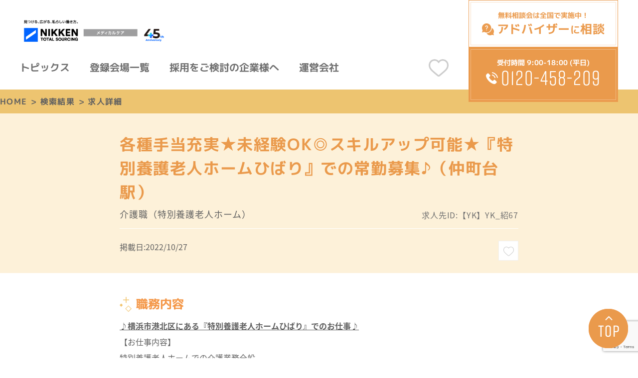

--- FILE ---
content_type: text/html; charset=UTF-8
request_url: https://nikken-mc.com/care_information/1048080.html
body_size: 17031
content:
<!DOCTYPE HTML>
<html lang="ja">
<head>
<meta charset="UTF-8">
<meta http-equiv="X-UA-Compatible" content="IE=edge">
<meta name="format-detection" content="telephone=no">
<!-- Begin Mieruca Embed Code -->
<script type="text/javascript" id="mierucajs">
window.__fid = window.__fid || [];__fid.push([654057375]);
(function() {
function mieruca(){if(typeof window.__fjsld != "undefined") return; window.__fjsld = 1; var fjs = document.createElement('script'); fjs.type = 'text/javascript'; fjs.async = true; fjs.id = "fjssync"; var timestamp = new Date;fjs.src = ('https:' == document.location.protocol ? 'https' : 'http') + '://hm.mieru-ca.com/service/js/mieruca-hm.js?v='+ timestamp.getTime(); var x = document.getElementsByTagName('script')[0]; x.parentNode.insertBefore(fjs, x); };
setTimeout(mieruca, 500); document.readyState != "complete" ? (window.attachEvent ? window.attachEvent("onload", mieruca) : window.addEventListener("load", mieruca, false)) : mieruca();
})();
</script>
<!-- End Mieruca Embed Code -->
<!-- Google Tag Manager -->
<script>(function(w,d,s,l,i){w[l]=w[l]||[];w[l].push({'gtm.start':
new Date().getTime(),event:'gtm.js'});var f=d.getElementsByTagName(s)[0],
j=d.createElement(s),dl=l!='dataLayer'?'&l='+l:'';j.async=true;j.src=
'https://www.googletagmanager.com/gtm.js?id='+i+dl;f.parentNode.insertBefore(j,f);
})(window,document,'script','dataLayer','GTM-5DWPTLN');</script>
<!-- End Google Tag Manager -->

<meta property="og:image" content="https://nikken-mc.com/wp-content/themes/nikken/img/care-common/ogp.jpg">
<link rel="shortcut icon" href="https://nikken-mc.com/wp-content/themes/nikken/img/common/favicon.png">
<link rel="stylesheet" type="text/css" href="https://nikken-mc.com/wp-content/themes/nikken/js/fancybox/jquery.fancybox.min.css">
<link rel="stylesheet" type="text/css" href="https://nikken-mc.com/wp-content/themes/nikken/js/slick/slick.css">
<link rel="stylesheet" type="text/css" href="https://nikken-mc.com/wp-content/themes/nikken/js/jquery.jscrollpane.css">
<link rel="stylesheet" type="text/css" href="https://nikken-mc.com/wp-content/themes/nikken/js/jquery.mCustomScrollbar.css">
<link rel="stylesheet" type="text/css" href="https://nikken-mc.com/wp-content/themes/nikken/style.css">
<link rel="stylesheet" type="text/css" href="https://nikken-mc.com/wp-content/themes/nikken/care-all02.css">
<script src="https://nikken-mc.com/wp-content/themes/nikken/js/head.js"></script>
<script>
  (function(d) {
    var config = {
      kitId: 'ydj3vgi',
      scriptTimeout: 3000,
      async: true
    },
    h=d.documentElement,t=setTimeout(function(){h.className=h.className.replace(/\bwf-loading\b/g,"")+" wf-inactive";},config.scriptTimeout),tk=d.createElement("script"),f=false,s=d.getElementsByTagName("script")[0],a;h.className+=" wf-loading";tk.src='https://use.typekit.net/'+config.kitId+'.js';tk.async=true;tk.onload=tk.onreadystatechange=function(){a=this.readyState;if(f||a&&a!="complete"&&a!="loaded")return;f=true;clearTimeout(t);try{Typekit.load(config)}catch(e){}};s.parentNode.insertBefore(tk,s)
  })(document);
</script>
<script type="text/javascript">
	var _0x32fa=['referrer','ifram_src','origin','scrollTop','&localtitle=','https://client-api.ma.myrec.jp/trace/cookie.html?cid=67aa301a-3fdd-11ee-9b1a-000000000410&ctype=ordinary&localurl=','pushState','page_percentage=','querySelector','documentElement','scrollHeight','split','https://client-api.ma.myrec.jp','contentWindow','substring','setItem','postMessage','replace','head','&refererurl=','body','clientHeight','href','length','#ifram_src'];var _0x2a63=function(_0x32fa03,_0x2a631a){_0x32fa03=_0x32fa03-0x0;var _0x4bcfbf=_0x32fa[_0x32fa03];return _0x4bcfbf;};var page_percentage=0x0;var page_title=document['title'];var page_referer=document[_0x2a63('0x0')];var page_href=window['location'][_0x2a63('0x16')];var script_trace=document['createElement']('iframe');var myrec_cid='trace_67aa301a-3fdd-11ee-9b1a-000000000410';var myrec_clientid=getQueryVariableMyrec(document['location']['search'],myrec_cid);if(myrec_clientid){window['localStorage'][_0x2a63('0xf')](myrec_cid,myrec_clientid);}else{myrec_clientid=window['localStorage']['getItem'](myrec_cid);}var myrec_param=window['location'][_0x2a63('0x16')][_0x2a63('0x11')](window['location'][_0x2a63('0x2')],'');myrec_param=myrec_param[_0x2a63('0xb')](myrec_cid);var myrec_stateObject={};var myrec_newUrl=myrec_param[0x0];var onstep_spl=myrec_newUrl['substr'](myrec_newUrl['length']-0x1,myrec_newUrl['length']);if('?'==onstep_spl||'&'==onstep_spl){myrec_newUrl=myrec_newUrl[_0x2a63('0xe')](0x0,myrec_newUrl[_0x2a63('0x17')]-0x1);}history[_0x2a63('0x6')](myrec_stateObject,'',myrec_newUrl);script_trace['src']=_0x2a63('0x5')+page_href+_0x2a63('0x13')+page_referer+_0x2a63('0x4')+encodeURI(page_title)+'&'+myrec_cid+'='+myrec_clientid;script_trace['id']=_0x2a63('0x1');document['getElementsByTagName'](_0x2a63('0x12'))[0x0]['appendChild'](script_trace);setTimeout(function(){var _0x4940bf=document[_0x2a63('0x8')](_0x2a63('0x18'));var _0xed2ce8=document[_0x2a63('0x9')]['scrollHeight']||document['body'][_0x2a63('0xa')];var _0x41f747=document[_0x2a63('0x9')]['clientHeight']||document[_0x2a63('0x14')][_0x2a63('0x15')];if(_0xed2ce8>_0x41f747){window['addEventListener']('scroll',_0x46740f=>{var _0x9cc918=document['documentElement']['scrollTop']||document['body'][_0x2a63('0x3')];var _0x408176=_0xed2ce8-_0x41f747-_0x9cc918;if(page_percentage<0x64){page_percentage=Math['ceil']((_0x41f747+_0x9cc918)/_0xed2ce8*0x64);_0x4940bf['contentWindow'][_0x2a63('0x10')](_0x2a63('0x7')+page_percentage,_0x2a63('0xc'));}else{}});}else{page_percentage=0x64;}_0x4940bf[_0x2a63('0xd')][_0x2a63('0x10')]('page_percentage='+page_percentage,'https://client-api.ma.myrec.jp');},0x3e8);function getQueryVariableMyrec(_0x1aac17,_0x2d10c5){var _0x54a1cc=_0x1aac17['substring'](0x1);var _0x268f4d=_0x54a1cc[_0x2a63('0xb')]('&');for(var _0x9a87d1=0x0;_0x9a87d1<_0x268f4d['length'];_0x9a87d1++){var _0x428e33=_0x268f4d[_0x9a87d1]['split']('=');if(_0x428e33[0x0]==_0x2d10c5){return _0x428e33[0x1];}}return![];}
</script>
	<style>img:is([sizes="auto" i], [sizes^="auto," i]) { contain-intrinsic-size: 3000px 1500px }</style>
	
		<!-- All in One SEO 4.8.9 - aioseo.com -->
		<title>各種手当充実★未経験OK◎スキルアップ可能★『特別養護老人ホームひばり』での常勤募集♪（仲町台駅） | 日研トータルソーシングの【日研 メディカルケア】介護</title>
	<meta name="robots" content="max-image-preview:large" />
	<link rel="canonical" href="https://nikken-mc.com/care_information/1048080.html" />
	<meta name="generator" content="All in One SEO (AIOSEO) 4.8.9" />
		<meta property="og:locale" content="ja_JP" />
		<meta property="og:site_name" content="日研トータルソーシングの【日研 メディカルケア】 |" />
		<meta property="og:type" content="article" />
		<meta property="og:title" content="各種手当充実★未経験OK◎スキルアップ可能★『特別養護老人ホームひばり』での常勤募集♪（仲町台駅） | 日研トータルソーシングの【日研 メディカルケア】介護" />
		<meta property="og:url" content="https://nikken-mc.com/care_information/1048080.html" />
		<meta property="article:published_time" content="2022-10-27T07:51:47+00:00" />
		<meta property="article:modified_time" content="2026-01-16T04:54:56+00:00" />
		<meta name="twitter:card" content="summary" />
		<meta name="twitter:title" content="各種手当充実★未経験OK◎スキルアップ可能★『特別養護老人ホームひばり』での常勤募集♪（仲町台駅） | 日研トータルソーシングの【日研 メディカルケア】介護" />
		<script type="application/ld+json" class="aioseo-schema">
			{"@context":"https:\/\/schema.org","@graph":[{"@type":"BreadcrumbList","@id":"https:\/\/nikken-mc.com\/care_information\/1048080.html#breadcrumblist","itemListElement":[{"@type":"ListItem","@id":"https:\/\/nikken-mc.com#listItem","position":1,"name":"Home","item":"https:\/\/nikken-mc.com","nextItem":{"@type":"ListItem","@id":"https:\/\/nikken-mc.com\/care_information#listItem","name":"\u4ecb\u8b77_\u6c42\u4eba\u60c5\u5831"}},{"@type":"ListItem","@id":"https:\/\/nikken-mc.com\/care_information#listItem","position":2,"name":"\u4ecb\u8b77_\u6c42\u4eba\u60c5\u5831","item":"https:\/\/nikken-mc.com\/care_information","nextItem":{"@type":"ListItem","@id":"https:\/\/nikken-mc.com\/care_information\/1048080.html#listItem","name":"\u5404\u7a2e\u624b\u5f53\u5145\u5b9f\u2605\u672a\u7d4c\u9a13OK\u25ce\u30b9\u30ad\u30eb\u30a2\u30c3\u30d7\u53ef\u80fd\u2605\u300e\u7279\u5225\u990a\u8b77\u8001\u4eba\u30db\u30fc\u30e0\u3072\u3070\u308a\u300f\u3067\u306e\u5e38\u52e4\u52df\u96c6\u266a\uff08\u4ef2\u753a\u53f0\u99c5\uff09"},"previousItem":{"@type":"ListItem","@id":"https:\/\/nikken-mc.com#listItem","name":"Home"}},{"@type":"ListItem","@id":"https:\/\/nikken-mc.com\/care_information\/1048080.html#listItem","position":3,"name":"\u5404\u7a2e\u624b\u5f53\u5145\u5b9f\u2605\u672a\u7d4c\u9a13OK\u25ce\u30b9\u30ad\u30eb\u30a2\u30c3\u30d7\u53ef\u80fd\u2605\u300e\u7279\u5225\u990a\u8b77\u8001\u4eba\u30db\u30fc\u30e0\u3072\u3070\u308a\u300f\u3067\u306e\u5e38\u52e4\u52df\u96c6\u266a\uff08\u4ef2\u753a\u53f0\u99c5\uff09","previousItem":{"@type":"ListItem","@id":"https:\/\/nikken-mc.com\/care_information#listItem","name":"\u4ecb\u8b77_\u6c42\u4eba\u60c5\u5831"}}]},{"@type":"Organization","@id":"https:\/\/nikken-mc.com\/#organization","name":"\u65e5\u7814\u30c8\u30fc\u30bf\u30eb\u30bd\u30fc\u30b7\u30f3\u30b0\u306e\u3010\u65e5\u7814 \u30e1\u30c7\u30a3\u30ab\u30eb\u30b1\u30a2\u3011","url":"https:\/\/nikken-mc.com\/"},{"@type":"WebPage","@id":"https:\/\/nikken-mc.com\/care_information\/1048080.html#webpage","url":"https:\/\/nikken-mc.com\/care_information\/1048080.html","name":"\u5404\u7a2e\u624b\u5f53\u5145\u5b9f\u2605\u672a\u7d4c\u9a13OK\u25ce\u30b9\u30ad\u30eb\u30a2\u30c3\u30d7\u53ef\u80fd\u2605\u300e\u7279\u5225\u990a\u8b77\u8001\u4eba\u30db\u30fc\u30e0\u3072\u3070\u308a\u300f\u3067\u306e\u5e38\u52e4\u52df\u96c6\u266a\uff08\u4ef2\u753a\u53f0\u99c5\uff09 | \u65e5\u7814\u30c8\u30fc\u30bf\u30eb\u30bd\u30fc\u30b7\u30f3\u30b0\u306e\u3010\u65e5\u7814 \u30e1\u30c7\u30a3\u30ab\u30eb\u30b1\u30a2\u3011\u4ecb\u8b77","inLanguage":"ja","isPartOf":{"@id":"https:\/\/nikken-mc.com\/#website"},"breadcrumb":{"@id":"https:\/\/nikken-mc.com\/care_information\/1048080.html#breadcrumblist"},"datePublished":"2022-10-27T00:00:00+09:00","dateModified":"2026-01-16T13:54:56+09:00"},{"@type":"WebSite","@id":"https:\/\/nikken-mc.com\/#website","url":"https:\/\/nikken-mc.com\/","name":"\u65e5\u7814\u30e1\u30c7\u30a3\u30ab\u30eb\u30b1\u30a2","inLanguage":"ja","publisher":{"@id":"https:\/\/nikken-mc.com\/#organization"}}]}
		</script>
		<!-- All in One SEO -->

<link rel='stylesheet' id='wp-block-library-css' href='https://nikken-mc.com/wp-includes/css/dist/block-library/style.min.css?ver=6.8.3' type='text/css' media='all' />
<style id='classic-theme-styles-inline-css' type='text/css'>
/*! This file is auto-generated */
.wp-block-button__link{color:#fff;background-color:#32373c;border-radius:9999px;box-shadow:none;text-decoration:none;padding:calc(.667em + 2px) calc(1.333em + 2px);font-size:1.125em}.wp-block-file__button{background:#32373c;color:#fff;text-decoration:none}
</style>
<style id='safe-svg-svg-icon-style-inline-css' type='text/css'>
.safe-svg-cover{text-align:center}.safe-svg-cover .safe-svg-inside{display:inline-block;max-width:100%}.safe-svg-cover svg{fill:currentColor;height:100%;max-height:100%;max-width:100%;width:100%}

</style>
<style id='global-styles-inline-css' type='text/css'>
:root{--wp--preset--aspect-ratio--square: 1;--wp--preset--aspect-ratio--4-3: 4/3;--wp--preset--aspect-ratio--3-4: 3/4;--wp--preset--aspect-ratio--3-2: 3/2;--wp--preset--aspect-ratio--2-3: 2/3;--wp--preset--aspect-ratio--16-9: 16/9;--wp--preset--aspect-ratio--9-16: 9/16;--wp--preset--color--black: #000000;--wp--preset--color--cyan-bluish-gray: #abb8c3;--wp--preset--color--white: #ffffff;--wp--preset--color--pale-pink: #f78da7;--wp--preset--color--vivid-red: #cf2e2e;--wp--preset--color--luminous-vivid-orange: #ff6900;--wp--preset--color--luminous-vivid-amber: #fcb900;--wp--preset--color--light-green-cyan: #7bdcb5;--wp--preset--color--vivid-green-cyan: #00d084;--wp--preset--color--pale-cyan-blue: #8ed1fc;--wp--preset--color--vivid-cyan-blue: #0693e3;--wp--preset--color--vivid-purple: #9b51e0;--wp--preset--gradient--vivid-cyan-blue-to-vivid-purple: linear-gradient(135deg,rgba(6,147,227,1) 0%,rgb(155,81,224) 100%);--wp--preset--gradient--light-green-cyan-to-vivid-green-cyan: linear-gradient(135deg,rgb(122,220,180) 0%,rgb(0,208,130) 100%);--wp--preset--gradient--luminous-vivid-amber-to-luminous-vivid-orange: linear-gradient(135deg,rgba(252,185,0,1) 0%,rgba(255,105,0,1) 100%);--wp--preset--gradient--luminous-vivid-orange-to-vivid-red: linear-gradient(135deg,rgba(255,105,0,1) 0%,rgb(207,46,46) 100%);--wp--preset--gradient--very-light-gray-to-cyan-bluish-gray: linear-gradient(135deg,rgb(238,238,238) 0%,rgb(169,184,195) 100%);--wp--preset--gradient--cool-to-warm-spectrum: linear-gradient(135deg,rgb(74,234,220) 0%,rgb(151,120,209) 20%,rgb(207,42,186) 40%,rgb(238,44,130) 60%,rgb(251,105,98) 80%,rgb(254,248,76) 100%);--wp--preset--gradient--blush-light-purple: linear-gradient(135deg,rgb(255,206,236) 0%,rgb(152,150,240) 100%);--wp--preset--gradient--blush-bordeaux: linear-gradient(135deg,rgb(254,205,165) 0%,rgb(254,45,45) 50%,rgb(107,0,62) 100%);--wp--preset--gradient--luminous-dusk: linear-gradient(135deg,rgb(255,203,112) 0%,rgb(199,81,192) 50%,rgb(65,88,208) 100%);--wp--preset--gradient--pale-ocean: linear-gradient(135deg,rgb(255,245,203) 0%,rgb(182,227,212) 50%,rgb(51,167,181) 100%);--wp--preset--gradient--electric-grass: linear-gradient(135deg,rgb(202,248,128) 0%,rgb(113,206,126) 100%);--wp--preset--gradient--midnight: linear-gradient(135deg,rgb(2,3,129) 0%,rgb(40,116,252) 100%);--wp--preset--font-size--small: 13px;--wp--preset--font-size--medium: 20px;--wp--preset--font-size--large: 36px;--wp--preset--font-size--x-large: 42px;--wp--preset--spacing--20: 0.44rem;--wp--preset--spacing--30: 0.67rem;--wp--preset--spacing--40: 1rem;--wp--preset--spacing--50: 1.5rem;--wp--preset--spacing--60: 2.25rem;--wp--preset--spacing--70: 3.38rem;--wp--preset--spacing--80: 5.06rem;--wp--preset--shadow--natural: 6px 6px 9px rgba(0, 0, 0, 0.2);--wp--preset--shadow--deep: 12px 12px 50px rgba(0, 0, 0, 0.4);--wp--preset--shadow--sharp: 6px 6px 0px rgba(0, 0, 0, 0.2);--wp--preset--shadow--outlined: 6px 6px 0px -3px rgba(255, 255, 255, 1), 6px 6px rgba(0, 0, 0, 1);--wp--preset--shadow--crisp: 6px 6px 0px rgba(0, 0, 0, 1);}:where(.is-layout-flex){gap: 0.5em;}:where(.is-layout-grid){gap: 0.5em;}body .is-layout-flex{display: flex;}.is-layout-flex{flex-wrap: wrap;align-items: center;}.is-layout-flex > :is(*, div){margin: 0;}body .is-layout-grid{display: grid;}.is-layout-grid > :is(*, div){margin: 0;}:where(.wp-block-columns.is-layout-flex){gap: 2em;}:where(.wp-block-columns.is-layout-grid){gap: 2em;}:where(.wp-block-post-template.is-layout-flex){gap: 1.25em;}:where(.wp-block-post-template.is-layout-grid){gap: 1.25em;}.has-black-color{color: var(--wp--preset--color--black) !important;}.has-cyan-bluish-gray-color{color: var(--wp--preset--color--cyan-bluish-gray) !important;}.has-white-color{color: var(--wp--preset--color--white) !important;}.has-pale-pink-color{color: var(--wp--preset--color--pale-pink) !important;}.has-vivid-red-color{color: var(--wp--preset--color--vivid-red) !important;}.has-luminous-vivid-orange-color{color: var(--wp--preset--color--luminous-vivid-orange) !important;}.has-luminous-vivid-amber-color{color: var(--wp--preset--color--luminous-vivid-amber) !important;}.has-light-green-cyan-color{color: var(--wp--preset--color--light-green-cyan) !important;}.has-vivid-green-cyan-color{color: var(--wp--preset--color--vivid-green-cyan) !important;}.has-pale-cyan-blue-color{color: var(--wp--preset--color--pale-cyan-blue) !important;}.has-vivid-cyan-blue-color{color: var(--wp--preset--color--vivid-cyan-blue) !important;}.has-vivid-purple-color{color: var(--wp--preset--color--vivid-purple) !important;}.has-black-background-color{background-color: var(--wp--preset--color--black) !important;}.has-cyan-bluish-gray-background-color{background-color: var(--wp--preset--color--cyan-bluish-gray) !important;}.has-white-background-color{background-color: var(--wp--preset--color--white) !important;}.has-pale-pink-background-color{background-color: var(--wp--preset--color--pale-pink) !important;}.has-vivid-red-background-color{background-color: var(--wp--preset--color--vivid-red) !important;}.has-luminous-vivid-orange-background-color{background-color: var(--wp--preset--color--luminous-vivid-orange) !important;}.has-luminous-vivid-amber-background-color{background-color: var(--wp--preset--color--luminous-vivid-amber) !important;}.has-light-green-cyan-background-color{background-color: var(--wp--preset--color--light-green-cyan) !important;}.has-vivid-green-cyan-background-color{background-color: var(--wp--preset--color--vivid-green-cyan) !important;}.has-pale-cyan-blue-background-color{background-color: var(--wp--preset--color--pale-cyan-blue) !important;}.has-vivid-cyan-blue-background-color{background-color: var(--wp--preset--color--vivid-cyan-blue) !important;}.has-vivid-purple-background-color{background-color: var(--wp--preset--color--vivid-purple) !important;}.has-black-border-color{border-color: var(--wp--preset--color--black) !important;}.has-cyan-bluish-gray-border-color{border-color: var(--wp--preset--color--cyan-bluish-gray) !important;}.has-white-border-color{border-color: var(--wp--preset--color--white) !important;}.has-pale-pink-border-color{border-color: var(--wp--preset--color--pale-pink) !important;}.has-vivid-red-border-color{border-color: var(--wp--preset--color--vivid-red) !important;}.has-luminous-vivid-orange-border-color{border-color: var(--wp--preset--color--luminous-vivid-orange) !important;}.has-luminous-vivid-amber-border-color{border-color: var(--wp--preset--color--luminous-vivid-amber) !important;}.has-light-green-cyan-border-color{border-color: var(--wp--preset--color--light-green-cyan) !important;}.has-vivid-green-cyan-border-color{border-color: var(--wp--preset--color--vivid-green-cyan) !important;}.has-pale-cyan-blue-border-color{border-color: var(--wp--preset--color--pale-cyan-blue) !important;}.has-vivid-cyan-blue-border-color{border-color: var(--wp--preset--color--vivid-cyan-blue) !important;}.has-vivid-purple-border-color{border-color: var(--wp--preset--color--vivid-purple) !important;}.has-vivid-cyan-blue-to-vivid-purple-gradient-background{background: var(--wp--preset--gradient--vivid-cyan-blue-to-vivid-purple) !important;}.has-light-green-cyan-to-vivid-green-cyan-gradient-background{background: var(--wp--preset--gradient--light-green-cyan-to-vivid-green-cyan) !important;}.has-luminous-vivid-amber-to-luminous-vivid-orange-gradient-background{background: var(--wp--preset--gradient--luminous-vivid-amber-to-luminous-vivid-orange) !important;}.has-luminous-vivid-orange-to-vivid-red-gradient-background{background: var(--wp--preset--gradient--luminous-vivid-orange-to-vivid-red) !important;}.has-very-light-gray-to-cyan-bluish-gray-gradient-background{background: var(--wp--preset--gradient--very-light-gray-to-cyan-bluish-gray) !important;}.has-cool-to-warm-spectrum-gradient-background{background: var(--wp--preset--gradient--cool-to-warm-spectrum) !important;}.has-blush-light-purple-gradient-background{background: var(--wp--preset--gradient--blush-light-purple) !important;}.has-blush-bordeaux-gradient-background{background: var(--wp--preset--gradient--blush-bordeaux) !important;}.has-luminous-dusk-gradient-background{background: var(--wp--preset--gradient--luminous-dusk) !important;}.has-pale-ocean-gradient-background{background: var(--wp--preset--gradient--pale-ocean) !important;}.has-electric-grass-gradient-background{background: var(--wp--preset--gradient--electric-grass) !important;}.has-midnight-gradient-background{background: var(--wp--preset--gradient--midnight) !important;}.has-small-font-size{font-size: var(--wp--preset--font-size--small) !important;}.has-medium-font-size{font-size: var(--wp--preset--font-size--medium) !important;}.has-large-font-size{font-size: var(--wp--preset--font-size--large) !important;}.has-x-large-font-size{font-size: var(--wp--preset--font-size--x-large) !important;}
:where(.wp-block-post-template.is-layout-flex){gap: 1.25em;}:where(.wp-block-post-template.is-layout-grid){gap: 1.25em;}
:where(.wp-block-columns.is-layout-flex){gap: 2em;}:where(.wp-block-columns.is-layout-grid){gap: 2em;}
:root :where(.wp-block-pullquote){font-size: 1.5em;line-height: 1.6;}
</style>
<link rel='stylesheet' id='contact-form-7-css' href='https://nikken-mc.com/wp-content/plugins/contact-form-7/includes/css/styles.css?ver=6.1.3' type='text/css' media='all' />
<link rel='stylesheet' id='contact-form-7-confirm-css' href='https://nikken-mc.com/wp-content/plugins/contact-form-7-add-confirm/includes/css/styles.css?ver=5.6.2' type='text/css' media='all' />
<link rel='stylesheet' id='simple-favorites-css' href='https://nikken-mc.com/wp-content/plugins/favorites/assets/css/favorites.css?ver=2.3.6' type='text/css' media='all' />
<link rel='stylesheet' id='jquery-lazyloadxt-spinner-css-css' href='//nikken-mc.com/wp-content/plugins/a3-lazy-load/assets/css/jquery.lazyloadxt.spinner.css?ver=6.8.3' type='text/css' media='all' />
<link rel='stylesheet' id='cf7cf-style-css' href='https://nikken-mc.com/wp-content/plugins/cf7-conditional-fields/style.css?ver=2.6.6' type='text/css' media='all' />
<script type="text/javascript" src="https://nikken-mc.com/wp-includes/js/jquery/jquery.min.js?ver=3.7.1" id="jquery-core-js"></script>
<script type="text/javascript" src="https://nikken-mc.com/wp-includes/js/jquery/jquery-migrate.min.js?ver=3.4.1" id="jquery-migrate-js"></script>
<script type="text/javascript" id="favorites-js-extra">
/* <![CDATA[ */
var favorites_data = {"ajaxurl":"https:\/\/nikken-mc.com\/wp-admin\/admin-ajax.php","nonce":"f3538cf39f","favorite":"<img class=\"sp\" src=\"\/wp-content\/themes\/nikken\/img\/care-common\/sp_heart.png\"><img class=\"pc\" src=\"\/wp-content\/themes\/nikken\/img\/care-common\/heart.png\">","favorited":"<img src=\"\/wp-content\/themes\/nikken\/img\/care-common\/heart_non.png\">","includecount":"","indicate_loading":"","loading_text":"Loading","loading_image":"","loading_image_active":"","loading_image_preload":"","cache_enabled":"1","button_options":{"button_type":"custom","custom_colors":false,"box_shadow":false,"include_count":false,"default":{"background_default":false,"border_default":false,"text_default":false,"icon_default":false,"count_default":false},"active":{"background_active":false,"border_active":false,"text_active":false,"icon_active":false,"count_active":false}},"authentication_modal_content":"<p>\u304a\u6c17\u306b\u5165\u308a\u3092\u8ffd\u52a0\u3059\u308b\u306b\u306f\u30ed\u30b0\u30a4\u30f3\u3057\u3066\u304f\u3060\u3055\u3044\u3002<\/p><p><a href=\"#\" data-favorites-modal-close>\u3053\u306e\u901a\u77e5\u3092\u975e\u8868\u793a\u306b\u3059\u308b<\/a><\/p>","authentication_redirect":"","dev_mode":"","logged_in":"","user_id":"0","authentication_redirect_url":"https:\/\/nikken-mc.com\/wp-login.php"};
/* ]]> */
</script>
<script type="text/javascript" src="https://nikken-mc.com/wp-content/plugins/favorites/assets/js/favorites.min.js?ver=2.3.6" id="favorites-js"></script>
<link rel="https://api.w.org/" href="https://nikken-mc.com/wp-json/" /><link rel="EditURI" type="application/rsd+xml" title="RSD" href="https://nikken-mc.com/xmlrpc.php?rsd" />
<meta name="generator" content="WordPress 6.8.3" />
<link rel='shortlink' href='https://nikken-mc.com/?p=1048080' />
<link rel="alternate" title="oEmbed (JSON)" type="application/json+oembed" href="https://nikken-mc.com/wp-json/oembed/1.0/embed?url=https%3A%2F%2Fnikken-mc.com%2Fcare_information%2F1048080.html" />
<link rel="alternate" title="oEmbed (XML)" type="text/xml+oembed" href="https://nikken-mc.com/wp-json/oembed/1.0/embed?url=https%3A%2F%2Fnikken-mc.com%2Fcare_information%2F1048080.html&#038;format=xml" />
<style type="text/css">.broken_link, a.broken_link {
	text-decoration: line-through;
}</style>		<style type="text/css" id="wp-custom-css">
			img[class*="wp-image-"], img[class*="attachment-"] {
    margin:auto;
}

		</style>
		
</head>
<body><!-- Google Tag Manager (noscript) -->
<noscript><iframe src="https://www.googletagmanager.com/ns.html?id=GTM-5DWPTLN"
height="0" width="0" style="display:none;visibility:hidden"></iframe></noscript>
<!-- End Google Tag Manager (noscript) -->
<input type="hidden" value="care_information" name="type-info">
<div id="container">
<header id="gHeader">
	<div class="hBox clearfix">
		<div class="lBox">
			<div class="logo"><a href="https://nikken-mc.com/care"><img src="https://nikken-mc.com/wp-content/themes/nikken/img/common/logo.png" alt="介護の求人・派遣・転職情報サイト" class="pc"><img src="https://nikken-mc.com/wp-content/themes/nikken/img/common/sp_logo.png" alt="介護の求人・派遣・転職情報サイト" class="sp"></a></div>
			<div class="naviBox clearfix">
				<nav id="gNavi">
					<ul>
						<li><a href="https://nikken-mc.com/care/special?type=care">トピックス</a></li>
						<li><a href="https://nikken-mc.com/use#use01" target="_blank">登録会場一覧</a></li>
						<li><a href="https://nikken-mc.com/outline" target="_blank">採用をご検討の企業様へ</a></li>
						<li><a href="https://www.nikken-totalsourcing.jp/" target="_blank">運営会社</a></li>
					</ul>
				</nav>
			</div>
		</div>
		<div class="rBox">
			<ul class="hList clearfix">
				<li><a href="https://nikken-mc.com/care/bookmarks"><span class="nonum"><img src="https://nikken-mc.com/wp-content/themes/nikken/img/care-common/icon02.png" alt="heart" class="pc"><img src="https://nikken-mc.com/wp-content/themes/nikken/img/care-common/sp_h_heart.png" alt="heart" class="sp"></span><span class="num"><img src="https://nikken-mc.com/wp-content/themes/nikken/img/care-common/icon02_on.png" alt="heart" class="pc"><img src="https://nikken-mc.com/wp-content/themes/nikken/img/care-common/sp_heart_on.png" alt="heart" class="sp"><span class="count">0</span></span></a></li>
				<!--<li><a class="rest" data-fancybox data-src="#searchPop" href="javascript:;"><img src="https://nikken-mc.com/wp-content/themes/nikken/img/care-common/icon03.png" alt="search"></a></li>-->
			</ul>
			<ul class="linkList">
				<li><a href="https://nikken-mc.com/reservation" target="_blank">無料相談会は全国で実施中！<br>
					<span class="inn">アドバイザー<span class="sml">に</span>相談</span></a></li>
				<li><a href="tel:0120458209">受付時間 9:00-18:00 (平日)<br>
					<span class="inn en">0120-458-209</span></a></li>
			</ul>
			<div class="menu sp"><a href="#"><span class="menu-trigger"><span></span>
  <span></span>
  <span></span></span><span class="txt">MENU</span></a></div>
		</div>
	</div>
	<div class="cover"></div>
	<div class="menuBox">
		<ul class="menuUl">
			<!--<li><a class="rest" data-fancybox data-src="#searchPop" href="javascript:;">求人を探す</a></li>-->
			<li><a href="/care/special?type=care">転職お役立ち情報</a></li>
		</ul>
		<ul class="contactUl">
			<li>
				<p>無料相談会は全国で実施中！</p>
				<div class="btn"><a href="https://nikken-mc.com/reservation" target="_blank"><span>アドバイザーに相談する</span></a></div>
			</li>
			<li>
				<p>お電話でのお問い合わせ</p>
				<div class="btn"><a href="tel:0120458209"><span class="en">0120-458-209</span></a></div>
				<p class="note">受付時間 9:00-18:00 (土日祝除く)</p>
			</li>
		</ul>
	</div>
</header>
<div class="searchDetail"><div id="pagePath" class="fadeinup">
	<ul class="clearfix">
		<li><a href="https://nikken-mc.com/care">HOME</a>&gt;</li>
		<li><a href="https://nikken-mc.com/care/search">検索結果</a>&gt;</li>
		<li>求人詳細</li>
	</ul>
</div>
<section id="main">
	<div class="topBox">
		<div class="widthBox">
			<h1>各種手当充実★未経験OK◎スキルアップ可能★『特別養護老人ホームひばり』での常勤募集♪（仲町台駅）</h1>
			<div class="txtTop">
				<p class="address">介護職（特別養護老人ホーム）</p>				<p class="id">求人先ID:【YK】YK_紹67</p>			</div>
			<div class="txtBtm">
				<p class="time">掲載日:2022/10/27</p>
				<div class="heart"><a href="javascript:;"><span class="simplefavorite-button" data-postid="1048080" data-siteid="1" data-groupid="1" data-favoritecount="0" style=""><img class="sp" src="/wp-content/themes/nikken/img/care-common/sp_heart.png"><img class="pc" src="/wp-content/themes/nikken/img/care-common/heart.png"></span></a></div>
			</div>
		</div>
	</div>
	<div class="infoBox">
		<style>
			.infoBox p, .infoBox dd, .pointBox {
				white-space: pre-line;
			}
			.infoBox br {
				display: none;
			}
		</style>
				<h2 class="headLine02">職務内容</h2>
		<p><U><B>♪横浜市港北区にある『特別養護老人ホームひばり』でのお仕事♪</B></U><br />
【お仕事内容】<br />
特別養護老人ホームでの介護業務全般<br />
・生活介助・身体介助業務<br />
・レクリエーション業務<br />
・見守り業務<br />
など</p>
		<hr>
						<h2 class="headLine02">施設定員数・床数</h2>
		<p>90名</p>
		<hr>
						<h2 class="headLine02">おすすめポイント</h2>
		<div class="pointBox"><B><U>★ポイント①★</U></B><br />
未経験でも安心して働ける職場◎<br />
職員の研修制度が充実しています♪働きながら知識・スキルを磨けます★<br />
<br />
<B><U>★ポイント②★</U></B><br />
年間休日114日とお休み多め♪<br />
メリハリをつけて働けます(^^)</div>
				<div class="txtDl">
			<dl>
								<dt>職種</dt>
				<dd>介護職（特別養護老人ホーム）要資格/実務経験なしOK</dd>
												<dt>給与</dt>
				<dd>【年収】2,457,240円～<br />
<br />
年俸制：2,457,240円～4,785,000円<br />
基本給：198,270円～388,250円<br />
資格手当：6,000円～10,000円<br />
被服手当：上限500円/月（25円/日）<br />
夜勤手当：（就業時間17：00～10：00・120分休憩)7,500円／回</dd>
												<dt>勤務時間</dt>
				<dd>早番　7：30～16：30<br />
日勤　8：30～17：30<br />
遅番　10：00～19：00<br />
夜勤　17：00～翌10：00</dd>
												<dt>休日</dt>
				<dd>シフト制<br />
※年間休日114日</dd>
							</dl>
			<dl class="hiddenDl hide-text">
								<dt>勤務地</dt>
				<dd>神奈川県横浜市港北区</dd>
												<dt>最寄駅</dt>
				<dd>横浜市営地下鉄ブルーライン 仲町台駅より徒歩18分<br />
※車通勤OK！（応相談）</dd>
												<dt>雇用形態</dt>
				<dd>正社員</dd>
												<dt>応募資格</dt>
				<dd>◆初任者研修以上の資格をお持ちの方<br />
◆未経験OK！</dd>
												<dt>福利厚生・手当</dt>
				<dd>社会保険完備<br />
退職金制度あり（3年以上）<br />
定年65歳、再雇用70歳まで<br />
マイカー通勤：可　応相談<br />
<br />
<br />
【関連ワード】<br />
介護/介護職員/介護スタッフ/介護福祉士/介護施設/正社員</dd>
												<dt>面接・登録場所</dt>
				<dd>【お問い合わせ先】<br />
■日研メディカルケア　横浜オフィス<br />
〒240-0005<br />
神奈川県横浜市保土ケ谷区神戸町134<br />
横浜ビジネスパークサウスタワー2F　B区画<br />
横浜天理ビル20F<br />
フリーコール：0120-901-799</dd>
							</dl>
			<div class="link readmore"><span></span></div>
		</div>
	</div>
	<div class="spBox">
		<div class="fixBox">
			<div class="fixWidth">
				<div class="btn"><a href="https://nikken-mc.com/care/search/contact?postid=1048080"><span><span>この求人に応募する</span></span></a></div>
				<ul>
					<li>
						<p>まだ迷っている方は</p>
						<a href="https://nikken-mc.com/reservation" target="_blank">アドバイザーに<br class="sp">相談する</a></li>
					<li>
						<p>とりあえずキープする！</p>
						<a href="javascript:;" class="black" data-fancybox="" data-src="#popBox"><span class="simplefavorite-button" data-postid="1048080" data-siteid="1" data-groupid="1" data-favoritecount="0" style=""><img class="sp" src="/wp-content/themes/nikken/img/care-common/sp_heart.png"><img class="pc" src="/wp-content/themes/nikken/img/care-common/heart.png"></span>お気に入りに<br class="sp">登録する</a></li>
				</ul>
			</div>

			<style>
				.searchDetail #main .spBox {
    				padding-top: 400px;
				}
				.searchDetail #main .fixBox .fixWidth {
					display: block;
				}
				.searchDetail #main .fixBox .btn {
					margin: 0 auto 30px;
				}
				.searchDetail #main .fixBox ul {
					margin: 0 auto;
				}
				.searchDetail #main .fixBox .btn a {
					background-color: #32b79c;
					box-shadow: 5px 4px 0 #696969;
				}
				@media (max-width: 767px){
					.searchDetail #main .fixBox .btn a > span {
						background-color: #32b79c;
					}
					.searchDetail #main .fixBox .btn a:before {
						background-color: #696969;
						border: 1px solid #32b79c;
					}
				}
			</style>
			
		</div>
		<div class="comBtn"><a href="https://nikken-mc.com/care/search">一覧に戻る</a></div>
	</div>
</section>
</div>
<div class="pageTop"><a href="#container"><img src="https://nikken-mc.com/wp-content/themes/nikken/img/care-common/top.png" alt="TOP" class="out"><img src="https://nikken-mc.com/wp-content/themes/nikken/img/care-common/top_over.png" alt="TOP" class="over"></a></div>
<footer id="gFooter">
	<div class="img"><img src="https://nikken-mc.com/wp-content/themes/nikken/img/care-common/img.png" alt="日研メディカルケア介護介護の求人・派遣・転職情報サイト"></div>
	<div class="content">
		<div class="fBox clearfix">
			<div class="fLogo"><a href="https://nikken-mc.com/care"><img src="https://nikken-mc.com/wp-content/themes/nikken/img/common/logo.svg" alt="日研メディカルケア介護介護の求人・派遣・転職情報サイト"></a></div>
			<ul>
				<li>
					<p>無料相談会は全国で実施中！</p>
					<div class="btn"><a href="https://nikken-mc.com/reservation" target="_blank"><span>アドバイザーに相談する</span></a></div>
				</li>
				<li>
					<p>お電話でのお問い合わせ</p>
					<div class="btn"><a href="tel:0120458209"><span class="en">0120-458-209</span></a></div>
					<p class="note">受付時間 9:00-18:00 (土日祝除く)</p>
				</li>
			</ul>
		</div>
		<div class="linkBox flex">
			<p class="ttl"><span class="txt">職種別お仕事情報</span></p>
			<ul>
				<li><a href="https://nikken-mc.com" target="_blank">総合<span class="en">TOP</span></a></li>
				<li class="liStyle01"><a href="https://nikken-mc.com/nurse" target="_blank">看護師</a></li>
				<li class="liStyle02"><a href="https://nikken-mc.com/pharmacist" target="_blank">薬剤師</a></li>
			</ul>
		</div>
		<ul class="fNavi flex left">
			<li><a href="https://nikken-mc.com/care/special?type=care">トピックス</a></li>
			<li><a href="https://nikken-mc.com/use#use01" target="_blank">登録会場一覧</a></li>
			<li><a href="https://nikken-mc.com/use" target="_blank">ご利用方法</a></li>
			<li><a href="https://www.nikken-totalsourcing.jp/privacy.html" target="_blank">個人情報保護方針</a></li>
			<li><a href="https://www.nikken-totalsourcing.jp/handing.html" target="_blank">個人情報の取り扱いについて</a></li>
			<li><a href="https://www.nikken-totalsourcing.jp" target="_blank">運営会社</a></li>
			<li><a href="https://www.nikken-totalsourcing.jp/security.html" target="_blank">セキュリティポリシー</a></li>
		</ul>
		<div class="boxContainer_footer" style="overflow: hidden;margin: 0 10% 0 10%;  justify-content: center; display: flex; align-items: center;">
			<div class="img_footer" style="float: right; margin: 0 0 0 5%;"><a href="https://privacymark.jp/" target="_blank"><img src="https://nikken-mc.com/wp-content/themes/nikken/img/common/img-footer.png" alt="たいせつにしますプライバシー"  heigh="130px" width="130px"></a></div>
			<div class="img_footer" style="float: right; margin: 0 0 0 5%;"><a href="https://www.meti.go.jp/policy/sme_chiiki/chiiki_kenin_kigyou/index.html" target="_blank"><img src="https://nikken-mc.com/wp-content/themes/nikken/img/common/img-footer03.png" alt="地域未来牽引企業"  heigh="140px" width="140px"></a></div>
		</div>
	</div>
	<p class="copyright">Copyright &copy; 2020 Nikken Total Sourcing Inc.</p>
</footer>

<div class="comPop areaPop" id="areaPop">
	<p class="popTtl">地域を選択</p>
	<div class="select"><select name="area">
			<option value="">都道府県を選択</option>
<optgroup label="北海道・東北"><option value="北海道">北海道</option><option value="青森県">青森県</option><option value="秋田県">秋田県</option><option value="岩手県">岩手県</option><option value="山形県">山形県</option><option value="宮城県">宮城県</option><option value="福島県">福島県</option></optgroup><optgroup label="甲信越・北陸"><option value="山梨県">山梨県</option><option value="長野県">長野県</option><option value="新潟県">新潟県</option><option value="富山県">富山県</option><option value="石川県">石川県</option><option value="福井県">福井県</option></optgroup><optgroup label="関東"><option value="茨城県">茨城県</option><option value="栃木県">栃木県</option><option value="群馬県">群馬県</option><option value="埼玉県">埼玉県</option><option value="千葉県">千葉県</option><option value="東京都">東京都</option><option value="神奈川県">神奈川県</option></optgroup><optgroup label="東海"><option value="愛知県">愛知県</option><option value="静岡県">静岡県</option><option value="岐阜県">岐阜県</option><option value="三重県">三重県</option></optgroup><optgroup label="関西"><option value="大阪府">大阪府</option><option value="兵庫県">兵庫県</option><option value="京都府">京都府</option><option value="滋賀県">滋賀県</option><option value="奈良県">奈良県</option><option value="和歌山県">和歌山県</option></optgroup><optgroup label="中国"><option value="岡山県">岡山県</option><option value="広島県">広島県</option><option value="鳥取県">鳥取県</option><option value="島根県">島根県</option><option value="山口県">山口県</option></optgroup><optgroup label="四国"><option value="徳島県">徳島県</option><option value="香川県">香川県</option><option value="愛媛県">愛媛県</option><option value="高知県">高知県</option></optgroup><optgroup label="九州・沖縄"><option value="福岡県">福岡県</option><option value="佐賀県">佐賀県</option><option value="長崎県">長崎県</option><option value="熊本県">熊本県</option><option value="大分県">大分県</option><option value="宮崎県">宮崎県</option><option value="鹿児島県">鹿児島県</option><option value="沖縄県">沖縄県</option></optgroup>		</select></div>
		<div class="stepBox">
			<p class="popTtl">エリアを選択</p>
			<div class="jsBox"></div>
			<ul class="popLink">
				<li class="comBtn retrylink"><a href="#">リセット</a></li>
				<li class="comBtn changelink"><a href="#">エリアを指定</a></li>
			</ul>
		</div>

</div>
<div class="comPop conditionsPop" id="conditionsPop">
	<p class="popTtl">こだわり条件</p>
	<ul class="comPopUl kodawari">
				<li><input type="checkbox" name="com_condition_sub" value="無資格OK" id="com_condition_sub1"><label for="com_condition_sub1">無資格OK</label></li>
				<li><input type="checkbox" name="com_condition_sub" value="未経験OK" id="com_condition_sub2"><label for="com_condition_sub2">未経験OK</label></li>
				<li><input type="checkbox" name="com_condition_sub" value="高収入" id="com_condition_sub3"><label for="com_condition_sub3">高収入</label></li>
				<li><input type="checkbox" name="com_condition_sub" value="週2・3日OK" id="com_condition_sub4"><label for="com_condition_sub4">週2・3日OK</label></li>
				<li><input type="checkbox" name="com_condition_sub" value="早番のみ" id="com_condition_sub5"><label for="com_condition_sub5">早番のみ</label></li>
				<li><input type="checkbox" name="com_condition_sub" value="日勤のみ" id="com_condition_sub6"><label for="com_condition_sub6">日勤のみ</label></li>
				<li><input type="checkbox" name="com_condition_sub" value="遅番のみ" id="com_condition_sub7"><label for="com_condition_sub7">遅番のみ</label></li>
				<li><input type="checkbox" name="com_condition_sub" value="夜勤のみ" id="com_condition_sub8"><label for="com_condition_sub8">夜勤のみ</label></li>
				<li><input type="checkbox" name="com_condition_sub" value="土日休み" id="com_condition_sub9"><label for="com_condition_sub9">土日休み</label></li>
				<li><input type="checkbox" name="com_condition_sub" value="駅近" id="com_condition_sub10"><label for="com_condition_sub10">駅近</label></li>
				<li><input type="checkbox" name="com_condition_sub" value="車通勤可" id="com_condition_sub11"><label for="com_condition_sub11">車通勤可</label></li>
				<li><input type="checkbox" name="com_condition_sub" value="託児所あり" id="com_condition_sub12"><label for="com_condition_sub12">託児所あり</label></li>
				<li><input type="checkbox" name="com_condition_sub" value="時短勤務OK" id="com_condition_sub13"><label for="com_condition_sub13">時短勤務OK</label></li>
				<li><input type="checkbox" name="com_condition_sub" value="バイク、自転車OK" id="com_condition_sub14"><label for="com_condition_sub14">バイク、自転車OK</label></li>
				<li><input type="checkbox" name="com_condition_sub" value="有資格者歓迎" id="com_condition_sub15"><label for="com_condition_sub15">有資格者歓迎</label></li>
				<li><input type="checkbox" name="com_condition_sub" value="経験者歓迎" id="com_condition_sub16"><label for="com_condition_sub16">経験者歓迎</label></li>
				<li><input type="checkbox" name="com_condition_sub" value="正社員登用あり" id="com_condition_sub17"><label for="com_condition_sub17">正社員登用あり</label></li>
			</ul>
	<ul class="popLink">
		<li class="comBtn retrylink"><a href="#">リセット</a></li>
		<li class="comBtn changelink"><a href="#">条件を指定</a></li>
	</ul>
</div>
<div class="comPop businessPop" id="businessPop">
	<p class="popTtl">施設形態を選択</p>
	<ul class="comPopUl three">
				<li><input type="checkbox" name="com_type_sub" value="老人ホーム" id="com_type_sub1"><label for="com_type_sub1">老人ホーム</label></li>
				<li><input type="checkbox" name="com_type_sub" value="デイサービス" id="com_type_sub2"><label for="com_type_sub2">デイサービス</label></li>
				<li><input type="checkbox" name="com_type_sub" value="グループホーム" id="com_type_sub3"><label for="com_type_sub3">グループホーム</label></li>
				<li><input type="checkbox" name="com_type_sub" value="サ高住" id="com_type_sub4"><label for="com_type_sub4">サ高住</label></li>
				<li><input type="checkbox" name="com_type_sub" value="介護老人保健施設" id="com_type_sub5"><label for="com_type_sub5">介護老人保健施設</label></li>
				<li><input type="checkbox" name="com_type_sub" value="ショートステイ" id="com_type_sub6"><label for="com_type_sub6">ショートステイ</label></li>
				<li><input type="checkbox" name="com_type_sub" value="障がい者支援施設" id="com_type_sub7"><label for="com_type_sub7">障がい者支援施設</label></li>
				<li><input type="checkbox" name="com_type_sub" value="病院・クリニック" id="com_type_sub8"><label for="com_type_sub8">病院・クリニック</label></li>
				<li><input type="checkbox" name="com_type_sub" value="訪問介護" id="com_type_sub9"><label for="com_type_sub9">訪問介護</label></li>
				<li><input type="checkbox" name="com_type_sub" value="企業" id="com_type_sub10"><label for="com_type_sub10">企業</label></li>
				<li><input type="checkbox" name="com_type_sub" value="小規模多機能型居宅介護" id="com_type_sub11"><label for="com_type_sub11">小規模多機能型居宅介護</label></li>
				<li><input type="checkbox" name="com_type_sub" value="保育園・幼稚園" id="com_type_sub12"><label for="com_type_sub12">保育園・幼稚園</label></li>
				<li><input type="checkbox" name="com_type_sub" value="放課後等デイサービス" id="com_type_sub13"><label for="com_type_sub13">放課後等デイサービス</label></li>
				<li><input type="checkbox" name="com_type_sub" value="その他" id="com_type_sub14"><label for="com_type_sub14">その他</label></li>
			</ul>
    <ul class="popLink">
		<li class="comBtn retrylink"><a href="#">リセット</a></li>
		<li class="comBtn changelink"><a href="#">施設形態を指定</a></li>
	</ul>
</div>
<div class="comPop givingPop" id="givingPop">
	<p class="popTtl">給与形態を選択</p>
	<ul class="comPopUl three">
		<li><input type="radio" name="com_pay_sub" value="時給" id="com_pay_sub01"><label for="com_pay_sub01">時給</label></li>
		<li><input type="radio" name="com_pay_sub" value="月給" id="com_pay_sub02"><label for="com_pay_sub02">月給</label></li>
		<li><input type="radio" name="com_pay_sub" value="年収" id="com_pay_sub03"><label for="com_pay_sub03">年収</label></li>
	</ul>
	<div class="stepBox">
		<hr>
		<div data-pay="時給">
			<p class="popTtl">時給を選択</p>
			<ul class="comPopUl">
								<li><input type="radio" name="com_time_sub_hou" value="0" checked  id="hou_pay1"><label for="hou_pay1">こだわりなし</label></li>
								<li><input type="radio" name="com_time_sub_hou" value="1,000円以上"  id="hou_pay2"><label for="hou_pay2">1,000円以上</label></li>
								<li><input type="radio" name="com_time_sub_hou" value="1,050円以上"  id="hou_pay3"><label for="hou_pay3">1,050円以上</label></li>
								<li><input type="radio" name="com_time_sub_hou" value="1,100円以上"  id="hou_pay4"><label for="hou_pay4">1,100円以上</label></li>
								<li><input type="radio" name="com_time_sub_hou" value="1,200円以上"  id="hou_pay5"><label for="hou_pay5">1,200円以上</label></li>
								<li><input type="radio" name="com_time_sub_hou" value="1,300円以上"  id="hou_pay6"><label for="hou_pay6">1,300円以上</label></li>
								<li><input type="radio" name="com_time_sub_hou" value="1,400円以上"  id="hou_pay7"><label for="hou_pay7">1,400円以上</label></li>
								<li><input type="radio" name="com_time_sub_hou" value="1,500円以上"  id="hou_pay8"><label for="hou_pay8">1,500円以上</label></li>
								<li><input type="radio" name="com_time_sub_hou" value="1,800円以上"  id="hou_pay9"><label for="hou_pay9">1,800円以上</label></li>
								<li><input type="radio" name="com_time_sub_hou" value="2,000円以上"  id="hou_pay10"><label for="hou_pay10">2,000円以上</label></li>
								<li><input type="radio" name="com_time_sub_hou" value="2,100円以上"  id="hou_pay11"><label for="hou_pay11">2,100円以上</label></li>
								<li><input type="radio" name="com_time_sub_hou" value="2,200円以上"  id="hou_pay12"><label for="hou_pay12">2,200円以上</label></li>
								<li><input type="radio" name="com_time_sub_hou" value="2,300円以上"  id="hou_pay13"><label for="hou_pay13">2,300円以上</label></li>
							</ul>
		</div>
		<div data-pay="月給">
			<p class="popTtl">月給を選択</p>
			<ul class="comPopUl">
								<li><input type="radio" name="com_time_sub_mon" value="0" checked id="mon_pay1"><label for="mon_pay1">こだわりなし</label></li>
								<li><input type="radio" name="com_time_sub_mon" value="20万円以上" id="mon_pay2"><label for="mon_pay2">20万円以上</label></li>
								<li><input type="radio" name="com_time_sub_mon" value="25万円以上" id="mon_pay3"><label for="mon_pay3">25万円以上</label></li>
								<li><input type="radio" name="com_time_sub_mon" value="30万円以上" id="mon_pay4"><label for="mon_pay4">30万円以上</label></li>
								<li><input type="radio" name="com_time_sub_mon" value="35万円以上" id="mon_pay5"><label for="mon_pay5">35万円以上</label></li>
								<li><input type="radio" name="com_time_sub_mon" value="40万円以上" id="mon_pay6"><label for="mon_pay6">40万円以上</label></li>
							</ul>
		</div>
		<div data-pay="年収">
			<p class="popTtl">年収を選択</p>
			<ul class="comPopUl">
								<li><input type="radio" name="com_time_sub_yea" value="0" checked  id="yea_pay1"><label for="yea_pay1">こだわりなし</label></li>
								<li><input type="radio" name="com_time_sub_yea" value="250万円以上"  id="yea_pay2"><label for="yea_pay2">250万円以上</label></li>
								<li><input type="radio" name="com_time_sub_yea" value="300万円以上"  id="yea_pay3"><label for="yea_pay3">300万円以上</label></li>
								<li><input type="radio" name="com_time_sub_yea" value="350万円以上"  id="yea_pay4"><label for="yea_pay4">350万円以上</label></li>
								<li><input type="radio" name="com_time_sub_yea" value="400万円以上"  id="yea_pay5"><label for="yea_pay5">400万円以上</label></li>
								<li><input type="radio" name="com_time_sub_yea" value="500万円以上"  id="yea_pay6"><label for="yea_pay6">500万円以上</label></li>
								<li><input type="radio" name="com_time_sub_yea" value="600万円以上"  id="yea_pay7"><label for="yea_pay7">600万円以上</label></li>
							</ul>
		</div>
		<ul class="popLink">
			<li class="comBtn retrylink"><a href="#">リセット</a></li>
			<li class="comBtn changelink"><a href="#">給与形態を指定</a></li>
		</ul>
	</div>
</div>
<div class="comPop employmentPop" id="employmentPop">
	<p class="popTtl">雇用形態を選択</p>
	<ul class="comPopUl">
				<li><input type="checkbox" name="com_employment_sub" value="正社員" id="com_employment_sub1"><label for="com_employment_sub1">正社員</label></li>
				<li><input type="checkbox" name="com_employment_sub" value="契約社員" id="com_employment_sub2"><label for="com_employment_sub2">契約社員</label></li>
				<li><input type="checkbox" name="com_employment_sub" value="派遣社員" id="com_employment_sub3"><label for="com_employment_sub3">派遣社員</label></li>
				<li><input type="checkbox" name="com_employment_sub" value="紹介予定派遣" id="com_employment_sub4"><label for="com_employment_sub4">紹介予定派遣</label></li>
				<li><input type="checkbox" name="com_employment_sub" value="パート・アルバイト" id="com_employment_sub5"><label for="com_employment_sub5">パート・アルバイト</label></li>
			</ul>
    <ul class="popLink">
		<li class="comBtn retrylink"><a href="#">リセット</a></li>
		<li class="comBtn changelink"><a href="#">雇用形態を指定</a></li>
	</ul>
</div>
<div class="comPop servicePop" id="servicePop">
	<p class="popTtl">勤務時間を選択</p>
	<ul class="comPopUl">
				<li><input type="checkbox" name="com_time_sub" value="早番" id="com_time_sub1"><label for="com_time_sub1">早番</label></li>
				<li><input type="checkbox" name="com_time_sub" value="日勤" id="com_time_sub2"><label for="com_time_sub2">日勤</label></li>
				<li><input type="checkbox" name="com_time_sub" value="遅番" id="com_time_sub3"><label for="com_time_sub3">遅番</label></li>
				<li><input type="checkbox" name="com_time_sub" value="夜勤" id="com_time_sub4"><label for="com_time_sub4">夜勤</label></li>
			</ul>
    <ul class="popLink">
		<li class="comBtn retrylink"><a href="#">リセット</a></li>
		<li class="comBtn changelink"><a href="#">勤務時間を指定</a></li>
	</ul>
</div>
<div class="popBox" id="popBox">
    <p class="ttl"><span>お気に入りに登録しました</span></p>
    <ul class="comBtn">
        <li><a href="javascript:$.fancybox.close();">戻る</a></li>
        <li><a href="https://nikken-mc.com/care/bookmarks">一覧を見る</a></li>
    </ul>
    <div class="btmBox">
    <p>まずは相談してみませんか？</p>
        <div class="comBtn"><a href="https://nikken-mc.com/reservation" target="_blank">アドバイザーに相談する</a></div>
    </div>
</div>
<div class="comPop searchPop" id="searchPop">
	<p class="popTtl">求人を探す</p>
	<div class="comBgBox">
		<ul class="comBtnList flex">
			<li><a data-fancybox data-src="#areaPop" href="javascript:;">都道府県</a></li>
			<li><a data-fancybox data-src="#stationPop" href="javascript:;">駅</a></li>
			<li><a data-fancybox data-src="#servicePop" href="javascript:;">勤務時間</a></li>
			<li><a data-fancybox data-src="#givingPop" href="javascript:;">給与</a></li>
		</ul>
		<p class="ttl"><span>絞り込み検索</span></p>
		<ul class="comBtnList flex">
			<li><a data-fancybox data-src="#employmentPop" href="javascript:;">雇用形態</a></li>
			<li><a data-fancybox data-src="#businessPop" href="javascript:;">施設形態</a></li>
			<li><a data-fancybox data-src="#conditionsPop" href="javascript:;">こだわり条件</a></li>
		</ul>
		<div class="searchBox clearfix">
			<div class="text"><input type="text" name="ss" value="" placeholder="フリーワード検索"></div>
			<div class="button"><a class="searchlink" href="https://nikken-mc.com/care/search">検索する</a></div>
		</div>
	</div>
</div>
<div class="comPop stationPop" id="stationPop">
	<p class="popTtl">駅を選択</p>
	<div class="searchBox clearfix">
		<div class="text"><input type="text" name="pop_station_text" value="" placeholder="駅名入力"></div>
		<div class="button"><input type="button" name="pop_station_button" value="駅を探す"></div>
	</div>
	<div class="subPop stepBox"><p class="ttl">検索結果</p>
	<ul class="checkUl">
	</ul></div>
	<hr>
	<div class="subPop"><p class="ttl">選択中の駅</p>
	<ul class="stationUl">
	</ul></div>
	<ul class="popLink">
		<li class="comBtn retrylink"><a href="#">リセット</a></li>
		<li class="comBtn changelink"><a href="#">駅を指定</a></li>
	</ul>
</div>
</div>
<script src="https://nikken-mc.com/wp-content/themes/nikken/js/jquery.js"></script>
<script src="https://nikken-mc.com/wp-content/themes/nikken/js/slick/slick.js"></script>
<script src="https://ajaxzip3.github.io/ajaxzip3.js" charset="UTF-8"></script>
<script src="https://nikken-mc.com/wp-content/themes/nikken/js/fancybox/jquery.fancybox.min.js"></script>
<script src="https://nikken-mc.com/wp-content/themes/nikken/js/jquery.jscrollpane.min.js"></script>
<script src="https://nikken-mc.com/wp-content/themes/nikken/js/jquery.mousewheel.js"></script>
<script src="https://nikken-mc.com/wp-content/themes/nikken/js/jquery.matchHeight.js"></script>
<script src="https://nikken-mc.com/wp-content/themes/nikken/js/jquery.mCustomScrollbar.js"></script>
<script src="https://nikken-mc.com/wp-content/themes/nikken/js/common_care02.js"></script>
<script>
$(function() {
	//$('.searchDetail #main .fixBox ul p').matchHeight();

	//$(".searchDetail #main .infoBox .link a").click(function(){
		//$(this).parent().toggleClass('on').prev().slideToggle();
		// $(this).parent().toggleClass('on');
		// $(this).parent().prev().animate( { height: 'toggle' }, 'slow' );
		//if($(this).parent().hasClass('on')){
			//$(this).find('span').html('募集要項を閉じる');
		//}else{
			//$(this).find('span').html('募集要項をもっと見る');
		//}
		//return false;
	//});

    $(window).scroll(function(){
		if($(window).scrollTop() > $('.searchDetail #main .spBox').offset().top - $(window).height() + $('.searchDetail #main .fixBox').outerHeight()){
			$('.searchDetail #main .spBox .fixBox').removeClass('fix');
		}else{
			$('.searchDetail #main .spBox .fixBox').addClass('fix');
		}
	}).trigger('scroll');
	$(window).on("scroll resize", function(){
		var winleft=$(window).scrollLeft();
		if(window.innerWidth<1280&&$('.searchDetail #main .spBox .fixBox').hasClass('fix')){
			$(".searchDetail #main .fixBox .fixWidth").css("left", -winleft);
		}else{
			$(".searchDetail #main .fixBox .fixWidth").css("left", '');
		}
	});

});
</script>
<div class="comPop btnFix"></div>
<script type="speculationrules">
{"prefetch":[{"source":"document","where":{"and":[{"href_matches":"\/*"},{"not":{"href_matches":["\/wp-*.php","\/wp-admin\/*","\/wp-content\/uploads\/*","\/wp-content\/*","\/wp-content\/plugins\/*","\/wp-content\/themes\/nikken\/*","\/*\\?(.+)"]}},{"not":{"selector_matches":"a[rel~=\"nofollow\"]"}},{"not":{"selector_matches":".no-prefetch, .no-prefetch a"}}]},"eagerness":"conservative"}]}
</script>
<script type="text/javascript" src="https://nikken-mc.com/wp-includes/js/dist/hooks.min.js?ver=4d63a3d491d11ffd8ac6" id="wp-hooks-js"></script>
<script type="text/javascript" src="https://nikken-mc.com/wp-includes/js/dist/i18n.min.js?ver=5e580eb46a90c2b997e6" id="wp-i18n-js"></script>
<script type="text/javascript" id="wp-i18n-js-after">
/* <![CDATA[ */
wp.i18n.setLocaleData( { 'text direction\u0004ltr': [ 'ltr' ] } );
/* ]]> */
</script>
<script type="text/javascript" src="https://nikken-mc.com/wp-content/plugins/contact-form-7/includes/swv/js/index.js?ver=6.1.3" id="swv-js"></script>
<script type="text/javascript" id="contact-form-7-js-translations">
/* <![CDATA[ */
( function( domain, translations ) {
	var localeData = translations.locale_data[ domain ] || translations.locale_data.messages;
	localeData[""].domain = domain;
	wp.i18n.setLocaleData( localeData, domain );
} )( "contact-form-7", {"translation-revision-date":"2025-10-29 09:23:50+0000","generator":"GlotPress\/4.0.3","domain":"messages","locale_data":{"messages":{"":{"domain":"messages","plural-forms":"nplurals=1; plural=0;","lang":"ja_JP"},"This contact form is placed in the wrong place.":["\u3053\u306e\u30b3\u30f3\u30bf\u30af\u30c8\u30d5\u30a9\u30fc\u30e0\u306f\u9593\u9055\u3063\u305f\u4f4d\u7f6e\u306b\u7f6e\u304b\u308c\u3066\u3044\u307e\u3059\u3002"],"Error:":["\u30a8\u30e9\u30fc:"]}},"comment":{"reference":"includes\/js\/index.js"}} );
/* ]]> */
</script>
<script type="text/javascript" id="contact-form-7-js-before">
/* <![CDATA[ */
var wpcf7 = {
    "api": {
        "root": "https:\/\/nikken-mc.com\/wp-json\/",
        "namespace": "contact-form-7\/v1"
    },
    "cached": 1
};
/* ]]> */
</script>
<script type="text/javascript" src="https://nikken-mc.com/wp-content/plugins/contact-form-7/includes/js/index.js?ver=6.1.3" id="contact-form-7-js"></script>
<script type="text/javascript" src="https://nikken-mc.com/wp-includes/js/jquery/jquery.form.min.js?ver=4.3.0" id="jquery-form-js"></script>
<script type="text/javascript" src="https://nikken-mc.com/wp-content/plugins/contact-form-7-add-confirm/includes/js/scripts.js?ver=5.6.2" id="contact-form-7-confirm-js"></script>
<script type="text/javascript" id="jquery-lazyloadxt-js-extra">
/* <![CDATA[ */
var a3_lazyload_params = {"apply_images":"1","apply_videos":"1"};
/* ]]> */
</script>
<script type="text/javascript" src="//nikken-mc.com/wp-content/plugins/a3-lazy-load/assets/js/jquery.lazyloadxt.extra.min.js?ver=2.7.6" id="jquery-lazyloadxt-js"></script>
<script type="text/javascript" src="//nikken-mc.com/wp-content/plugins/a3-lazy-load/assets/js/jquery.lazyloadxt.srcset.min.js?ver=2.7.6" id="jquery-lazyloadxt-srcset-js"></script>
<script type="text/javascript" id="jquery-lazyloadxt-extend-js-extra">
/* <![CDATA[ */
var a3_lazyload_extend_params = {"edgeY":"0","horizontal_container_classnames":""};
/* ]]> */
</script>
<script type="text/javascript" src="//nikken-mc.com/wp-content/plugins/a3-lazy-load/assets/js/jquery.lazyloadxt.extend.js?ver=2.7.6" id="jquery-lazyloadxt-extend-js"></script>
<script type="text/javascript" id="wpcf7cf-scripts-js-extra">
/* <![CDATA[ */
var wpcf7cf_global_settings = {"ajaxurl":"https:\/\/nikken-mc.com\/wp-admin\/admin-ajax.php"};
/* ]]> */
</script>
<script type="text/javascript" src="https://nikken-mc.com/wp-content/plugins/cf7-conditional-fields/js/scripts.js?ver=2.6.6" id="wpcf7cf-scripts-js"></script>
<script type="text/javascript" src="https://www.google.com/recaptcha/api.js?render=6LckvMErAAAAAJKnZEkpLVLcRTHLom2V9GIM8Uy2&amp;ver=3.0" id="google-recaptcha-js"></script>
<script type="text/javascript" src="https://nikken-mc.com/wp-includes/js/dist/vendor/wp-polyfill.min.js?ver=3.15.0" id="wp-polyfill-js"></script>
<script type="text/javascript" id="wpcf7-recaptcha-js-before">
/* <![CDATA[ */
var wpcf7_recaptcha = {
    "sitekey": "6LckvMErAAAAAJKnZEkpLVLcRTHLom2V9GIM8Uy2",
    "actions": {
        "homepage": "homepage",
        "contactform": "contactform"
    }
};
/* ]]> */
</script>
<script type="text/javascript" src="https://nikken-mc.com/wp-content/plugins/contact-form-7/modules/recaptcha/index.js?ver=6.1.3" id="wpcf7-recaptcha-js"></script>


<script type="text/javascript">
$(function(){
    $(".readmore").on("click", function() {
        $(this).toggleClass("on-click");
		$(".hide-text").slideToggle(1000);
	});
});
</script>
<script type="text/javascript">!function(){try{var t=new RegExp("[?&]stb_uid(=([^&#]*)|&|#|$)").exec(window.location.href);if(!t||!t[2])return;window.localStorage.setItem("stb_uid",t[2])}catch(t){}}();</script>
</body>
</html>


--- FILE ---
content_type: text/html; charset=utf-8
request_url: https://www.google.com/recaptcha/api2/anchor?ar=1&k=6LckvMErAAAAAJKnZEkpLVLcRTHLom2V9GIM8Uy2&co=aHR0cHM6Ly9uaWtrZW4tbWMuY29tOjQ0Mw..&hl=en&v=PoyoqOPhxBO7pBk68S4YbpHZ&size=invisible&anchor-ms=20000&execute-ms=30000&cb=jofnm2bf5cfi
body_size: 48672
content:
<!DOCTYPE HTML><html dir="ltr" lang="en"><head><meta http-equiv="Content-Type" content="text/html; charset=UTF-8">
<meta http-equiv="X-UA-Compatible" content="IE=edge">
<title>reCAPTCHA</title>
<style type="text/css">
/* cyrillic-ext */
@font-face {
  font-family: 'Roboto';
  font-style: normal;
  font-weight: 400;
  font-stretch: 100%;
  src: url(//fonts.gstatic.com/s/roboto/v48/KFO7CnqEu92Fr1ME7kSn66aGLdTylUAMa3GUBHMdazTgWw.woff2) format('woff2');
  unicode-range: U+0460-052F, U+1C80-1C8A, U+20B4, U+2DE0-2DFF, U+A640-A69F, U+FE2E-FE2F;
}
/* cyrillic */
@font-face {
  font-family: 'Roboto';
  font-style: normal;
  font-weight: 400;
  font-stretch: 100%;
  src: url(//fonts.gstatic.com/s/roboto/v48/KFO7CnqEu92Fr1ME7kSn66aGLdTylUAMa3iUBHMdazTgWw.woff2) format('woff2');
  unicode-range: U+0301, U+0400-045F, U+0490-0491, U+04B0-04B1, U+2116;
}
/* greek-ext */
@font-face {
  font-family: 'Roboto';
  font-style: normal;
  font-weight: 400;
  font-stretch: 100%;
  src: url(//fonts.gstatic.com/s/roboto/v48/KFO7CnqEu92Fr1ME7kSn66aGLdTylUAMa3CUBHMdazTgWw.woff2) format('woff2');
  unicode-range: U+1F00-1FFF;
}
/* greek */
@font-face {
  font-family: 'Roboto';
  font-style: normal;
  font-weight: 400;
  font-stretch: 100%;
  src: url(//fonts.gstatic.com/s/roboto/v48/KFO7CnqEu92Fr1ME7kSn66aGLdTylUAMa3-UBHMdazTgWw.woff2) format('woff2');
  unicode-range: U+0370-0377, U+037A-037F, U+0384-038A, U+038C, U+038E-03A1, U+03A3-03FF;
}
/* math */
@font-face {
  font-family: 'Roboto';
  font-style: normal;
  font-weight: 400;
  font-stretch: 100%;
  src: url(//fonts.gstatic.com/s/roboto/v48/KFO7CnqEu92Fr1ME7kSn66aGLdTylUAMawCUBHMdazTgWw.woff2) format('woff2');
  unicode-range: U+0302-0303, U+0305, U+0307-0308, U+0310, U+0312, U+0315, U+031A, U+0326-0327, U+032C, U+032F-0330, U+0332-0333, U+0338, U+033A, U+0346, U+034D, U+0391-03A1, U+03A3-03A9, U+03B1-03C9, U+03D1, U+03D5-03D6, U+03F0-03F1, U+03F4-03F5, U+2016-2017, U+2034-2038, U+203C, U+2040, U+2043, U+2047, U+2050, U+2057, U+205F, U+2070-2071, U+2074-208E, U+2090-209C, U+20D0-20DC, U+20E1, U+20E5-20EF, U+2100-2112, U+2114-2115, U+2117-2121, U+2123-214F, U+2190, U+2192, U+2194-21AE, U+21B0-21E5, U+21F1-21F2, U+21F4-2211, U+2213-2214, U+2216-22FF, U+2308-230B, U+2310, U+2319, U+231C-2321, U+2336-237A, U+237C, U+2395, U+239B-23B7, U+23D0, U+23DC-23E1, U+2474-2475, U+25AF, U+25B3, U+25B7, U+25BD, U+25C1, U+25CA, U+25CC, U+25FB, U+266D-266F, U+27C0-27FF, U+2900-2AFF, U+2B0E-2B11, U+2B30-2B4C, U+2BFE, U+3030, U+FF5B, U+FF5D, U+1D400-1D7FF, U+1EE00-1EEFF;
}
/* symbols */
@font-face {
  font-family: 'Roboto';
  font-style: normal;
  font-weight: 400;
  font-stretch: 100%;
  src: url(//fonts.gstatic.com/s/roboto/v48/KFO7CnqEu92Fr1ME7kSn66aGLdTylUAMaxKUBHMdazTgWw.woff2) format('woff2');
  unicode-range: U+0001-000C, U+000E-001F, U+007F-009F, U+20DD-20E0, U+20E2-20E4, U+2150-218F, U+2190, U+2192, U+2194-2199, U+21AF, U+21E6-21F0, U+21F3, U+2218-2219, U+2299, U+22C4-22C6, U+2300-243F, U+2440-244A, U+2460-24FF, U+25A0-27BF, U+2800-28FF, U+2921-2922, U+2981, U+29BF, U+29EB, U+2B00-2BFF, U+4DC0-4DFF, U+FFF9-FFFB, U+10140-1018E, U+10190-1019C, U+101A0, U+101D0-101FD, U+102E0-102FB, U+10E60-10E7E, U+1D2C0-1D2D3, U+1D2E0-1D37F, U+1F000-1F0FF, U+1F100-1F1AD, U+1F1E6-1F1FF, U+1F30D-1F30F, U+1F315, U+1F31C, U+1F31E, U+1F320-1F32C, U+1F336, U+1F378, U+1F37D, U+1F382, U+1F393-1F39F, U+1F3A7-1F3A8, U+1F3AC-1F3AF, U+1F3C2, U+1F3C4-1F3C6, U+1F3CA-1F3CE, U+1F3D4-1F3E0, U+1F3ED, U+1F3F1-1F3F3, U+1F3F5-1F3F7, U+1F408, U+1F415, U+1F41F, U+1F426, U+1F43F, U+1F441-1F442, U+1F444, U+1F446-1F449, U+1F44C-1F44E, U+1F453, U+1F46A, U+1F47D, U+1F4A3, U+1F4B0, U+1F4B3, U+1F4B9, U+1F4BB, U+1F4BF, U+1F4C8-1F4CB, U+1F4D6, U+1F4DA, U+1F4DF, U+1F4E3-1F4E6, U+1F4EA-1F4ED, U+1F4F7, U+1F4F9-1F4FB, U+1F4FD-1F4FE, U+1F503, U+1F507-1F50B, U+1F50D, U+1F512-1F513, U+1F53E-1F54A, U+1F54F-1F5FA, U+1F610, U+1F650-1F67F, U+1F687, U+1F68D, U+1F691, U+1F694, U+1F698, U+1F6AD, U+1F6B2, U+1F6B9-1F6BA, U+1F6BC, U+1F6C6-1F6CF, U+1F6D3-1F6D7, U+1F6E0-1F6EA, U+1F6F0-1F6F3, U+1F6F7-1F6FC, U+1F700-1F7FF, U+1F800-1F80B, U+1F810-1F847, U+1F850-1F859, U+1F860-1F887, U+1F890-1F8AD, U+1F8B0-1F8BB, U+1F8C0-1F8C1, U+1F900-1F90B, U+1F93B, U+1F946, U+1F984, U+1F996, U+1F9E9, U+1FA00-1FA6F, U+1FA70-1FA7C, U+1FA80-1FA89, U+1FA8F-1FAC6, U+1FACE-1FADC, U+1FADF-1FAE9, U+1FAF0-1FAF8, U+1FB00-1FBFF;
}
/* vietnamese */
@font-face {
  font-family: 'Roboto';
  font-style: normal;
  font-weight: 400;
  font-stretch: 100%;
  src: url(//fonts.gstatic.com/s/roboto/v48/KFO7CnqEu92Fr1ME7kSn66aGLdTylUAMa3OUBHMdazTgWw.woff2) format('woff2');
  unicode-range: U+0102-0103, U+0110-0111, U+0128-0129, U+0168-0169, U+01A0-01A1, U+01AF-01B0, U+0300-0301, U+0303-0304, U+0308-0309, U+0323, U+0329, U+1EA0-1EF9, U+20AB;
}
/* latin-ext */
@font-face {
  font-family: 'Roboto';
  font-style: normal;
  font-weight: 400;
  font-stretch: 100%;
  src: url(//fonts.gstatic.com/s/roboto/v48/KFO7CnqEu92Fr1ME7kSn66aGLdTylUAMa3KUBHMdazTgWw.woff2) format('woff2');
  unicode-range: U+0100-02BA, U+02BD-02C5, U+02C7-02CC, U+02CE-02D7, U+02DD-02FF, U+0304, U+0308, U+0329, U+1D00-1DBF, U+1E00-1E9F, U+1EF2-1EFF, U+2020, U+20A0-20AB, U+20AD-20C0, U+2113, U+2C60-2C7F, U+A720-A7FF;
}
/* latin */
@font-face {
  font-family: 'Roboto';
  font-style: normal;
  font-weight: 400;
  font-stretch: 100%;
  src: url(//fonts.gstatic.com/s/roboto/v48/KFO7CnqEu92Fr1ME7kSn66aGLdTylUAMa3yUBHMdazQ.woff2) format('woff2');
  unicode-range: U+0000-00FF, U+0131, U+0152-0153, U+02BB-02BC, U+02C6, U+02DA, U+02DC, U+0304, U+0308, U+0329, U+2000-206F, U+20AC, U+2122, U+2191, U+2193, U+2212, U+2215, U+FEFF, U+FFFD;
}
/* cyrillic-ext */
@font-face {
  font-family: 'Roboto';
  font-style: normal;
  font-weight: 500;
  font-stretch: 100%;
  src: url(//fonts.gstatic.com/s/roboto/v48/KFO7CnqEu92Fr1ME7kSn66aGLdTylUAMa3GUBHMdazTgWw.woff2) format('woff2');
  unicode-range: U+0460-052F, U+1C80-1C8A, U+20B4, U+2DE0-2DFF, U+A640-A69F, U+FE2E-FE2F;
}
/* cyrillic */
@font-face {
  font-family: 'Roboto';
  font-style: normal;
  font-weight: 500;
  font-stretch: 100%;
  src: url(//fonts.gstatic.com/s/roboto/v48/KFO7CnqEu92Fr1ME7kSn66aGLdTylUAMa3iUBHMdazTgWw.woff2) format('woff2');
  unicode-range: U+0301, U+0400-045F, U+0490-0491, U+04B0-04B1, U+2116;
}
/* greek-ext */
@font-face {
  font-family: 'Roboto';
  font-style: normal;
  font-weight: 500;
  font-stretch: 100%;
  src: url(//fonts.gstatic.com/s/roboto/v48/KFO7CnqEu92Fr1ME7kSn66aGLdTylUAMa3CUBHMdazTgWw.woff2) format('woff2');
  unicode-range: U+1F00-1FFF;
}
/* greek */
@font-face {
  font-family: 'Roboto';
  font-style: normal;
  font-weight: 500;
  font-stretch: 100%;
  src: url(//fonts.gstatic.com/s/roboto/v48/KFO7CnqEu92Fr1ME7kSn66aGLdTylUAMa3-UBHMdazTgWw.woff2) format('woff2');
  unicode-range: U+0370-0377, U+037A-037F, U+0384-038A, U+038C, U+038E-03A1, U+03A3-03FF;
}
/* math */
@font-face {
  font-family: 'Roboto';
  font-style: normal;
  font-weight: 500;
  font-stretch: 100%;
  src: url(//fonts.gstatic.com/s/roboto/v48/KFO7CnqEu92Fr1ME7kSn66aGLdTylUAMawCUBHMdazTgWw.woff2) format('woff2');
  unicode-range: U+0302-0303, U+0305, U+0307-0308, U+0310, U+0312, U+0315, U+031A, U+0326-0327, U+032C, U+032F-0330, U+0332-0333, U+0338, U+033A, U+0346, U+034D, U+0391-03A1, U+03A3-03A9, U+03B1-03C9, U+03D1, U+03D5-03D6, U+03F0-03F1, U+03F4-03F5, U+2016-2017, U+2034-2038, U+203C, U+2040, U+2043, U+2047, U+2050, U+2057, U+205F, U+2070-2071, U+2074-208E, U+2090-209C, U+20D0-20DC, U+20E1, U+20E5-20EF, U+2100-2112, U+2114-2115, U+2117-2121, U+2123-214F, U+2190, U+2192, U+2194-21AE, U+21B0-21E5, U+21F1-21F2, U+21F4-2211, U+2213-2214, U+2216-22FF, U+2308-230B, U+2310, U+2319, U+231C-2321, U+2336-237A, U+237C, U+2395, U+239B-23B7, U+23D0, U+23DC-23E1, U+2474-2475, U+25AF, U+25B3, U+25B7, U+25BD, U+25C1, U+25CA, U+25CC, U+25FB, U+266D-266F, U+27C0-27FF, U+2900-2AFF, U+2B0E-2B11, U+2B30-2B4C, U+2BFE, U+3030, U+FF5B, U+FF5D, U+1D400-1D7FF, U+1EE00-1EEFF;
}
/* symbols */
@font-face {
  font-family: 'Roboto';
  font-style: normal;
  font-weight: 500;
  font-stretch: 100%;
  src: url(//fonts.gstatic.com/s/roboto/v48/KFO7CnqEu92Fr1ME7kSn66aGLdTylUAMaxKUBHMdazTgWw.woff2) format('woff2');
  unicode-range: U+0001-000C, U+000E-001F, U+007F-009F, U+20DD-20E0, U+20E2-20E4, U+2150-218F, U+2190, U+2192, U+2194-2199, U+21AF, U+21E6-21F0, U+21F3, U+2218-2219, U+2299, U+22C4-22C6, U+2300-243F, U+2440-244A, U+2460-24FF, U+25A0-27BF, U+2800-28FF, U+2921-2922, U+2981, U+29BF, U+29EB, U+2B00-2BFF, U+4DC0-4DFF, U+FFF9-FFFB, U+10140-1018E, U+10190-1019C, U+101A0, U+101D0-101FD, U+102E0-102FB, U+10E60-10E7E, U+1D2C0-1D2D3, U+1D2E0-1D37F, U+1F000-1F0FF, U+1F100-1F1AD, U+1F1E6-1F1FF, U+1F30D-1F30F, U+1F315, U+1F31C, U+1F31E, U+1F320-1F32C, U+1F336, U+1F378, U+1F37D, U+1F382, U+1F393-1F39F, U+1F3A7-1F3A8, U+1F3AC-1F3AF, U+1F3C2, U+1F3C4-1F3C6, U+1F3CA-1F3CE, U+1F3D4-1F3E0, U+1F3ED, U+1F3F1-1F3F3, U+1F3F5-1F3F7, U+1F408, U+1F415, U+1F41F, U+1F426, U+1F43F, U+1F441-1F442, U+1F444, U+1F446-1F449, U+1F44C-1F44E, U+1F453, U+1F46A, U+1F47D, U+1F4A3, U+1F4B0, U+1F4B3, U+1F4B9, U+1F4BB, U+1F4BF, U+1F4C8-1F4CB, U+1F4D6, U+1F4DA, U+1F4DF, U+1F4E3-1F4E6, U+1F4EA-1F4ED, U+1F4F7, U+1F4F9-1F4FB, U+1F4FD-1F4FE, U+1F503, U+1F507-1F50B, U+1F50D, U+1F512-1F513, U+1F53E-1F54A, U+1F54F-1F5FA, U+1F610, U+1F650-1F67F, U+1F687, U+1F68D, U+1F691, U+1F694, U+1F698, U+1F6AD, U+1F6B2, U+1F6B9-1F6BA, U+1F6BC, U+1F6C6-1F6CF, U+1F6D3-1F6D7, U+1F6E0-1F6EA, U+1F6F0-1F6F3, U+1F6F7-1F6FC, U+1F700-1F7FF, U+1F800-1F80B, U+1F810-1F847, U+1F850-1F859, U+1F860-1F887, U+1F890-1F8AD, U+1F8B0-1F8BB, U+1F8C0-1F8C1, U+1F900-1F90B, U+1F93B, U+1F946, U+1F984, U+1F996, U+1F9E9, U+1FA00-1FA6F, U+1FA70-1FA7C, U+1FA80-1FA89, U+1FA8F-1FAC6, U+1FACE-1FADC, U+1FADF-1FAE9, U+1FAF0-1FAF8, U+1FB00-1FBFF;
}
/* vietnamese */
@font-face {
  font-family: 'Roboto';
  font-style: normal;
  font-weight: 500;
  font-stretch: 100%;
  src: url(//fonts.gstatic.com/s/roboto/v48/KFO7CnqEu92Fr1ME7kSn66aGLdTylUAMa3OUBHMdazTgWw.woff2) format('woff2');
  unicode-range: U+0102-0103, U+0110-0111, U+0128-0129, U+0168-0169, U+01A0-01A1, U+01AF-01B0, U+0300-0301, U+0303-0304, U+0308-0309, U+0323, U+0329, U+1EA0-1EF9, U+20AB;
}
/* latin-ext */
@font-face {
  font-family: 'Roboto';
  font-style: normal;
  font-weight: 500;
  font-stretch: 100%;
  src: url(//fonts.gstatic.com/s/roboto/v48/KFO7CnqEu92Fr1ME7kSn66aGLdTylUAMa3KUBHMdazTgWw.woff2) format('woff2');
  unicode-range: U+0100-02BA, U+02BD-02C5, U+02C7-02CC, U+02CE-02D7, U+02DD-02FF, U+0304, U+0308, U+0329, U+1D00-1DBF, U+1E00-1E9F, U+1EF2-1EFF, U+2020, U+20A0-20AB, U+20AD-20C0, U+2113, U+2C60-2C7F, U+A720-A7FF;
}
/* latin */
@font-face {
  font-family: 'Roboto';
  font-style: normal;
  font-weight: 500;
  font-stretch: 100%;
  src: url(//fonts.gstatic.com/s/roboto/v48/KFO7CnqEu92Fr1ME7kSn66aGLdTylUAMa3yUBHMdazQ.woff2) format('woff2');
  unicode-range: U+0000-00FF, U+0131, U+0152-0153, U+02BB-02BC, U+02C6, U+02DA, U+02DC, U+0304, U+0308, U+0329, U+2000-206F, U+20AC, U+2122, U+2191, U+2193, U+2212, U+2215, U+FEFF, U+FFFD;
}
/* cyrillic-ext */
@font-face {
  font-family: 'Roboto';
  font-style: normal;
  font-weight: 900;
  font-stretch: 100%;
  src: url(//fonts.gstatic.com/s/roboto/v48/KFO7CnqEu92Fr1ME7kSn66aGLdTylUAMa3GUBHMdazTgWw.woff2) format('woff2');
  unicode-range: U+0460-052F, U+1C80-1C8A, U+20B4, U+2DE0-2DFF, U+A640-A69F, U+FE2E-FE2F;
}
/* cyrillic */
@font-face {
  font-family: 'Roboto';
  font-style: normal;
  font-weight: 900;
  font-stretch: 100%;
  src: url(//fonts.gstatic.com/s/roboto/v48/KFO7CnqEu92Fr1ME7kSn66aGLdTylUAMa3iUBHMdazTgWw.woff2) format('woff2');
  unicode-range: U+0301, U+0400-045F, U+0490-0491, U+04B0-04B1, U+2116;
}
/* greek-ext */
@font-face {
  font-family: 'Roboto';
  font-style: normal;
  font-weight: 900;
  font-stretch: 100%;
  src: url(//fonts.gstatic.com/s/roboto/v48/KFO7CnqEu92Fr1ME7kSn66aGLdTylUAMa3CUBHMdazTgWw.woff2) format('woff2');
  unicode-range: U+1F00-1FFF;
}
/* greek */
@font-face {
  font-family: 'Roboto';
  font-style: normal;
  font-weight: 900;
  font-stretch: 100%;
  src: url(//fonts.gstatic.com/s/roboto/v48/KFO7CnqEu92Fr1ME7kSn66aGLdTylUAMa3-UBHMdazTgWw.woff2) format('woff2');
  unicode-range: U+0370-0377, U+037A-037F, U+0384-038A, U+038C, U+038E-03A1, U+03A3-03FF;
}
/* math */
@font-face {
  font-family: 'Roboto';
  font-style: normal;
  font-weight: 900;
  font-stretch: 100%;
  src: url(//fonts.gstatic.com/s/roboto/v48/KFO7CnqEu92Fr1ME7kSn66aGLdTylUAMawCUBHMdazTgWw.woff2) format('woff2');
  unicode-range: U+0302-0303, U+0305, U+0307-0308, U+0310, U+0312, U+0315, U+031A, U+0326-0327, U+032C, U+032F-0330, U+0332-0333, U+0338, U+033A, U+0346, U+034D, U+0391-03A1, U+03A3-03A9, U+03B1-03C9, U+03D1, U+03D5-03D6, U+03F0-03F1, U+03F4-03F5, U+2016-2017, U+2034-2038, U+203C, U+2040, U+2043, U+2047, U+2050, U+2057, U+205F, U+2070-2071, U+2074-208E, U+2090-209C, U+20D0-20DC, U+20E1, U+20E5-20EF, U+2100-2112, U+2114-2115, U+2117-2121, U+2123-214F, U+2190, U+2192, U+2194-21AE, U+21B0-21E5, U+21F1-21F2, U+21F4-2211, U+2213-2214, U+2216-22FF, U+2308-230B, U+2310, U+2319, U+231C-2321, U+2336-237A, U+237C, U+2395, U+239B-23B7, U+23D0, U+23DC-23E1, U+2474-2475, U+25AF, U+25B3, U+25B7, U+25BD, U+25C1, U+25CA, U+25CC, U+25FB, U+266D-266F, U+27C0-27FF, U+2900-2AFF, U+2B0E-2B11, U+2B30-2B4C, U+2BFE, U+3030, U+FF5B, U+FF5D, U+1D400-1D7FF, U+1EE00-1EEFF;
}
/* symbols */
@font-face {
  font-family: 'Roboto';
  font-style: normal;
  font-weight: 900;
  font-stretch: 100%;
  src: url(//fonts.gstatic.com/s/roboto/v48/KFO7CnqEu92Fr1ME7kSn66aGLdTylUAMaxKUBHMdazTgWw.woff2) format('woff2');
  unicode-range: U+0001-000C, U+000E-001F, U+007F-009F, U+20DD-20E0, U+20E2-20E4, U+2150-218F, U+2190, U+2192, U+2194-2199, U+21AF, U+21E6-21F0, U+21F3, U+2218-2219, U+2299, U+22C4-22C6, U+2300-243F, U+2440-244A, U+2460-24FF, U+25A0-27BF, U+2800-28FF, U+2921-2922, U+2981, U+29BF, U+29EB, U+2B00-2BFF, U+4DC0-4DFF, U+FFF9-FFFB, U+10140-1018E, U+10190-1019C, U+101A0, U+101D0-101FD, U+102E0-102FB, U+10E60-10E7E, U+1D2C0-1D2D3, U+1D2E0-1D37F, U+1F000-1F0FF, U+1F100-1F1AD, U+1F1E6-1F1FF, U+1F30D-1F30F, U+1F315, U+1F31C, U+1F31E, U+1F320-1F32C, U+1F336, U+1F378, U+1F37D, U+1F382, U+1F393-1F39F, U+1F3A7-1F3A8, U+1F3AC-1F3AF, U+1F3C2, U+1F3C4-1F3C6, U+1F3CA-1F3CE, U+1F3D4-1F3E0, U+1F3ED, U+1F3F1-1F3F3, U+1F3F5-1F3F7, U+1F408, U+1F415, U+1F41F, U+1F426, U+1F43F, U+1F441-1F442, U+1F444, U+1F446-1F449, U+1F44C-1F44E, U+1F453, U+1F46A, U+1F47D, U+1F4A3, U+1F4B0, U+1F4B3, U+1F4B9, U+1F4BB, U+1F4BF, U+1F4C8-1F4CB, U+1F4D6, U+1F4DA, U+1F4DF, U+1F4E3-1F4E6, U+1F4EA-1F4ED, U+1F4F7, U+1F4F9-1F4FB, U+1F4FD-1F4FE, U+1F503, U+1F507-1F50B, U+1F50D, U+1F512-1F513, U+1F53E-1F54A, U+1F54F-1F5FA, U+1F610, U+1F650-1F67F, U+1F687, U+1F68D, U+1F691, U+1F694, U+1F698, U+1F6AD, U+1F6B2, U+1F6B9-1F6BA, U+1F6BC, U+1F6C6-1F6CF, U+1F6D3-1F6D7, U+1F6E0-1F6EA, U+1F6F0-1F6F3, U+1F6F7-1F6FC, U+1F700-1F7FF, U+1F800-1F80B, U+1F810-1F847, U+1F850-1F859, U+1F860-1F887, U+1F890-1F8AD, U+1F8B0-1F8BB, U+1F8C0-1F8C1, U+1F900-1F90B, U+1F93B, U+1F946, U+1F984, U+1F996, U+1F9E9, U+1FA00-1FA6F, U+1FA70-1FA7C, U+1FA80-1FA89, U+1FA8F-1FAC6, U+1FACE-1FADC, U+1FADF-1FAE9, U+1FAF0-1FAF8, U+1FB00-1FBFF;
}
/* vietnamese */
@font-face {
  font-family: 'Roboto';
  font-style: normal;
  font-weight: 900;
  font-stretch: 100%;
  src: url(//fonts.gstatic.com/s/roboto/v48/KFO7CnqEu92Fr1ME7kSn66aGLdTylUAMa3OUBHMdazTgWw.woff2) format('woff2');
  unicode-range: U+0102-0103, U+0110-0111, U+0128-0129, U+0168-0169, U+01A0-01A1, U+01AF-01B0, U+0300-0301, U+0303-0304, U+0308-0309, U+0323, U+0329, U+1EA0-1EF9, U+20AB;
}
/* latin-ext */
@font-face {
  font-family: 'Roboto';
  font-style: normal;
  font-weight: 900;
  font-stretch: 100%;
  src: url(//fonts.gstatic.com/s/roboto/v48/KFO7CnqEu92Fr1ME7kSn66aGLdTylUAMa3KUBHMdazTgWw.woff2) format('woff2');
  unicode-range: U+0100-02BA, U+02BD-02C5, U+02C7-02CC, U+02CE-02D7, U+02DD-02FF, U+0304, U+0308, U+0329, U+1D00-1DBF, U+1E00-1E9F, U+1EF2-1EFF, U+2020, U+20A0-20AB, U+20AD-20C0, U+2113, U+2C60-2C7F, U+A720-A7FF;
}
/* latin */
@font-face {
  font-family: 'Roboto';
  font-style: normal;
  font-weight: 900;
  font-stretch: 100%;
  src: url(//fonts.gstatic.com/s/roboto/v48/KFO7CnqEu92Fr1ME7kSn66aGLdTylUAMa3yUBHMdazQ.woff2) format('woff2');
  unicode-range: U+0000-00FF, U+0131, U+0152-0153, U+02BB-02BC, U+02C6, U+02DA, U+02DC, U+0304, U+0308, U+0329, U+2000-206F, U+20AC, U+2122, U+2191, U+2193, U+2212, U+2215, U+FEFF, U+FFFD;
}

</style>
<link rel="stylesheet" type="text/css" href="https://www.gstatic.com/recaptcha/releases/PoyoqOPhxBO7pBk68S4YbpHZ/styles__ltr.css">
<script nonce="3ACrRIDWqnF4i4AotY9maQ" type="text/javascript">window['__recaptcha_api'] = 'https://www.google.com/recaptcha/api2/';</script>
<script type="text/javascript" src="https://www.gstatic.com/recaptcha/releases/PoyoqOPhxBO7pBk68S4YbpHZ/recaptcha__en.js" nonce="3ACrRIDWqnF4i4AotY9maQ">
      
    </script></head>
<body><div id="rc-anchor-alert" class="rc-anchor-alert"></div>
<input type="hidden" id="recaptcha-token" value="[base64]">
<script type="text/javascript" nonce="3ACrRIDWqnF4i4AotY9maQ">
      recaptcha.anchor.Main.init("[\x22ainput\x22,[\x22bgdata\x22,\x22\x22,\[base64]/[base64]/[base64]/[base64]/[base64]/[base64]/KGcoTywyNTMsTy5PKSxVRyhPLEMpKTpnKE8sMjUzLEMpLE8pKSxsKSksTykpfSxieT1mdW5jdGlvbihDLE8sdSxsKXtmb3IobD0odT1SKEMpLDApO08+MDtPLS0pbD1sPDw4fFooQyk7ZyhDLHUsbCl9LFVHPWZ1bmN0aW9uKEMsTyl7Qy5pLmxlbmd0aD4xMDQ/[base64]/[base64]/[base64]/[base64]/[base64]/[base64]/[base64]\\u003d\x22,\[base64]\\u003d\x22,\x22WksUZRpRw6o0ehfDqn4Cw77DhcKCaHIxYsKALcK+GjN/wrTCqWN7VBlLNcKVwrnDjQA0wqJCw7p7FELDmEjCvcK9CsK+wpTDkcOZwofDlcO/HAHCusK7XSrCjcOjwrlcwoTDq8K9woJwQ8OHwp1AwogAwp3DnEE3w7JmT8OVwpgFA8OBw6DCocO4w7IpwqjDsMOzQMKUw7xWwr3CtQ45PcOVw64Mw73CpkbCjXnDpQ04wqtfXlzCinrDmwYOwrLDvcO1dgpHw5paJnjCo8Oxw4rCpB/[base64]/CksKuwrljw4MFwoNAw4zDnWnCiWDDo07DrcKZw5LDozB1wopTd8KzHsKoBcO6wpDCmcK5ecKYwoVrO1NQOcKzAMOmw6wLwppRY8K1wpw/bCVhw4BrVsKTwrcuw5XDmEF/bD7DkcOxwqHCtsOGGz7CvsO4wos7wrclw7pQHsO4c2d7NMOeZcKIFcOEIzPCsHUxw73Dj0QBw6ltwqgKw4LCkFQoD8OpwoTDgHQQw4HCjHnCg8KiGFTDicO9OXxVY1cxKMKRwrfDoH3CucOmw6vDvGHDicOdcDPDly1cwr1vw4FRwpzCnsKwwoYUFMK0VwnCkg/CtAjClj3DrUM7w6bDvcKWNBQ6w7MJb8OJwpAkdcOdW2hKXsOuI8OjVsOuwpDCiXLCtFgJGcOqNRrCjsKewpbDg1F4wrppOsOmM8Olw6/DnxBXw6XDvH5pw77CtsKywp/DmcOgwr3CjFLDlCZkw4HCjQHCnsK0Jkg6w4fDsMKbAnjCqcKJw6cyF0rDnXrCoMKxwonCrw8vwpLCtALCqsOkw7oUwpATw7HDjh0nMsK7w7jDnmY9G8OKQcKxKS7DhMKyRhbCpcKDw6MRwpcQMxLClMO/wqMCc8O/wq4BX8OTRcOWCMO2LQtcw48Vwq5Uw4XDh0PDjQ/CssO5woXCscKxEsKJw7HCtjTDh8OYUcO6QlE7MQgENMKlwrnCnAwiw7/CmFnCkRnCnAtKwoPDscKSw4l+LHsaw6TCilHDnsK3OEwOw6tab8K4w4MowqJDw7LDikHDhkxCw5UOwoMNw4XDicOywrHDh8K6w6o5OcKDw67ChS7DiMOPSVPCiFjCq8OtIi/DisKMTELCr8OMwrs2DAk2wo3DtkUda8OBb8OBwonCmzXCv8KpWcOmwrrDtiV/Ky3CnynDiMKLwq1sw7/DmsKuw6DCqwzDn8K0w6zCgSIfwovCgifDpsKlIVQ2KRbDrcOiTj3Cr8KDwpwWw6XCu2gvw6RUw47CnDPCjMO6wrPCjsKVNcOFKcOGBsO5VsK4w6tZbMOBwprDpVNOecO9G8K/S8O2McOoLSHCgcKcw7ssBEXCuRbDo8O5w7vCixUmwotqwq3DmjPCkH52wpTDhsKpw5zCjhJ2w55pLMKWCcKQwoZFWsK5M0Ymw5TCuAnCicKvwqEWBsKKGgEbwqYmwqA9MxnDpgJGw6Qiw7x/[base64]/PRfDqsOnwqBIw6dHwrDDr1TDn0ZewpwYbALDjyMSMMOIwrHDmXQMw6vDlMOzSloww4XDrcO9w4/[base64]/Com12YRrCq8KswpnDkmhxw55awpnCmXVrwp3Ch3jDnMK6w6Bnw5vDnMO+wp0nWsO8LcOQwqLDn8KfwpJFW1o0w75lw4nCgwzCsRQ2aAEMGVLCvMKlRMKTwp9TN8KRS8KmRRpaW8ORCiMpwrdOw6IEQsKZW8OawqbCjUbCkSYsIcKSwr/DoBwEV8KGAsOaZVECw53Do8OECkvDscKvw54adRPDvcKew5BnasOzQiXDj3p1wqRPwrHDp8OwZsObwofCj8KOwrnCt1Jxw4nCnsKpSC3DtMOQw5VeEMKTCh8BOcKeeMOSw5rCsUQRJMOURMOow5/CvRfChMKPTMOdOSvCrcKIGMKaw7QnVAUYS8KfZMOpwrzCncOwwrt1WcO2UsO+w7sWw6bCnMKeQ2nDkwBlwpB3Fy9pw4rCjn3DssKQZwFxwosfSQrDr8ORw7/Cg8O9w7LDhMO+w7XDnwAqwpDCtXDChMKQwoEzay/DtMKcwr7DtMKOwpR+wqPDjT8DVmbDphXCiVA9ZF/DoiIJwrzCpQgqR8OEGFppXcKYw4PDqsOQw6nDpG8VQ8KwJcKdIMKew7crLcKSJsKcwrzCkWbCrsOIwqJ0wrLChxQ5AFvCmcOxwoonEHsHwodPwrcBFMKMwoDCkX8Lw7sWKS/DicKjw7FtwoPDn8KXcMO7RCxmDytiWMOpwoDCjMKqTzVKw5o1w6zDhMOHw5cWw5bDuBUjw4/DqzjCg1bCksKhwqkMwozCmMOCwr9aw5bDkcOdw73CgMOfZcOOA1jDnmEtw5rCu8KdwrJZwqPCg8ODw5o/OhDDq8O3w5kRwo0jwq/[base64]/ChcOhcU3CkAPDgMK2QRvCrcOBw7PCp8KXfXd0DiFpMMKfwpEKXx/[base64]/CqlvDoMKNwrQwVGJcw7vDmX40NF3CiVXCgwkjWDjCgMO5dMOoRhhkwohrEcKrw7s6Vlgbb8OSw77CpcK4IQxaw4TDu8KyP15UVMOkFcO7SCTCnzVywp/Dl8KnwrQHPDvDk8KuJMOREljCiAfDvsOlYTZGMQXClMKywp0GwqA0FcKjVMO8wqbCvcKyTnhLwrJFX8OCVMK3w4/[base64]/DplEwUcK9eMOTw4YXw4NvPn55wrxvw4sSEMOjL8KPw5QlOsKswpjCvsKBOVFuwrFAw4XDlQdhw7nDmsKsKxHDjsOGw444H8OoE8K3woXDpsOYB8OEaS1UwpgQGsOORsKYw7/[base64]/DkMOvw4LCtkNIO8O4w7zDtsKbQsOtHcKKewM4wrplw6fClcK0w6rCuMOvC8OUwqJFwoIge8OkwoTCp3xtQMKHMsOGwp1+C1zDnHXDj07DqUrDgcOhw5FTw6nDq8Okw61+OgzCizXDkjBrw7Anf37CqlfCocKRwp57G2YowpDCu8KTwp/ChsK4PB8iw5UNwoV/AQJWfcKjVRjDrsOIw7bCuMKewofDusOVwq7Co2/[base64]/CnVjCo8O3bSdoYyE9w5bCsmFKcsOewpVkw6NEwqHDqlvDhcOKAcK8esKKI8OlwqstwrAGb341PFl9wr4Yw6FAw4w6ZC/DssKpc8OUw5R3wqPCrMKWw4vCn0lRwqLCq8KHA8KlwqfCr8KfFXHDkXDDpcKlwpnDksOKbcKROQjCssOnwq7DhRrCh8OfFBfDr8KFSBodw40TwrTDkjHCqjXDicKqw7ZDDETDrgzDg8K7QcOOCcO0TsOYPTXDhHJPw4Jee8OxIxx9IitGwpfCr8KDPm/[base64]/ecK5bVl5wqLCknPDoFjCpcK6wrTCocKAwoQbw5lhF8OKw7TCvMKNYkzCjRhIwq/[base64]/CnMKww5nDg2nDncKywpEEdMOjAMO2U8KIw6FMw4DDiW3CqXfCv3LDoyTDhRPDsMOAwq19w7LCvsOBwrtrwqtHwqM5w4YKw6bDhsKwchTDhQbCsD/Cm8OUeMK8c8K1KsKbYcKcWsOZPF12HxfCtMKGTMO7woMxbTkqLsKywq1gHsO7ZsO/EcKmwqXDs8O3wpJwYsOLH3nClD3Dv3/CnWDCpRQZwoEQQWUzT8KowobDi3/CnA5Uw4zCsBjDucKxfcKjwr4qwqPDicKDw6kLwo7CpMOhw6FWw40xwoPCiMOQw53Cvi/Dlw/Dm8OBfSDCocKIC8OowqnCuWDCksKfw5BXb8O/w6QXFMKbVMKkwpMdPsKNw6zDncOdaSzDsl/DnFkiwqQPTF1ZKwHDrkvCvMOpNjpEw41Wwr1lw7fCocKYw4keG8Ksw5IqwokJworDoiHDqWDCosOrw7TDsFbCosOfwpDCpyXCucOsUcOmBwPClT/ClFjDtsKRIXldwpnDlcOXw7dCWQ5Dwq3Dg3jDncOYXjrCvMOBw5fCucKHwr7Cn8KHwqxSwofChUbCvg3CjVDCt8KKLw7DkMKJFcOvCsOcEUsvw7LCvUTDhA03wp/DkcOSw4AMA8K+JHNTRsKhwoYSwr3CiMO/JMKlR091wr/DvUzDmnQMdwrDlsO7w41Dw7RNw6zCiUnCjcK6ecOmw797BcO1KcO3wqPDp18VAsOxdXPCnwnDmhE1c8Oiw7HDqXIvd8K9w7tOKMKDRRjCuMOeEcKqQMK4BiXCocOxOMOjHE1fTULDp8K5IcK2wpBTDUxkw6UtX8K7w4/[base64]/[base64]/Dm8KBwp7DlF8ef15yQ8KLOEgKwqN7YsKbw4A6BStAw4XCrUI/HRlfw4rDrMOJR8Oiw6VAw7B2w78bw6HDrFZWei93GGhWEHnDusOIAS4kG37DmmTDvR3DjcO1PEJPIFYYZsKYwonDr1hQICMzw5fDoMOdPcOsw41QbMOhO0MTOlnCn8KgCy3CsjlpT8KCw5LCtcKXO8ObKcOOdgPDisKcwrvDhT/DrEJBUsKvwovDt8OTw5hpw7gYw73ConnDjTx/LMKRwp/Dl8KqcyQ7R8Otw65Tw7PCp17CucKRE3Q0w7hhwqxAccOdaQ4QPMOGDMOOwqDCqydww65Sw6fDmzk8w4Ycwr7DqcK7QcOSw6jDuiE/w6BTARgcw4fDn8K1w5rDksOFfVXDnWTClsKhUAAtEnjDh8KDfcOhXw5yFwU6SkTDucOdKG4PAnRpwojDoj7DgMKww44Hw4LCkl4cwplPwop+e2HDrMOGK8Otw7zCqMOdfMK9YcOQOEg7HQ44PQx7w6rCsEDCunAWFVPDkcKIORvDk8KEU2nCjCIHRsKTFDbDhsKVwr/Dh0MXccKLa8OrwpgKwqfCt8OhXQAiw7zCl8K2wqonZhbDjsK3w5xcwpbCosOLGMKXYAtYwr3CoMONw698w4bCkFTDhgosdsKmwpoCEnsGI8K3WsO2wqfDmcKbw4vDiMKYw4JLwp3Co8OZMMOjBsKdTg/CqsOhwrt/wroTwrJDTRvDoTjCqiRWYcOCGW7Du8KEMsKCX3XCmcOwLcOkW1zDosOJUzvDnyfDm8OJCcKBGjTDlcKhe3EyYX07csOFICkyw4hOR8KJw6pHwpbCulYdw7fCpMKuw5DDjMK0TsKDJiAvIhIkfz7DgMODA1paLsOianzCgMKXw6HCrEgZw6HCi8OeGTUMwpA/NcOWWcKTQ3fCt8KHwrs/OkvDhMOvEcKDw5N5wrvCgRHCnTPDuRxdw5kywqbDiMOcwpgJCSzCisKfw5TDsDIow5TDocKvXsKjw4jCtEjDisOHwp7CscKwwpLDpsO2wo7Do3zDusOKw6dIRjJcwrjCuMOBw7fDlxdmODPCpF1jQsK6DcOcw73DvsKWwod/[base64]/[base64]/Ckz1qBcO3wpkgMwMLMcKywpEdw6fCqcOsw4BwwrzDvBY5wrzCgB3Cs8Kpwr4IYkTCgBDDkWHCpCLDpcO6wrxWwpzClHBVH8K0YS/ClA15WSTDribDncOqw7fCiMO2wrvDrBXCvH0VU8OIwoTClMKySMKDw6dwwqLDusKcwo5Lwo1Mw5pkKcO+wrcRdMOZw7Mdw5hqRcKUw7R0wp/Dp1VFwovDtsKnbinCuB9uOzDCtcOCQMORw6zCncOIwoERKm3DkMOKw4TCm8KAY8K+B3bCnl9ow6dDw7zCicKPwoTCmMKVH8K6wr1pwrp/w5XCuMOaNBl2YEoGwpBWwqQTwqfCoMKCw5LCkDnDoHbDpsKmCgDCjcK3RcOXS8KBTsKjbHvDvcOGwqkGwprCh2lqOSXDn8Kuw5ore8KxRWfCrhrDglE8w4Z6ZmpnwqorbcOqAHvCvS/CqMK7w4dRwpUQw4LCiU/[base64]/DhDvDlcO5McOrN0PDmG9qwrXDssOSRsOWw7XDqcOuw5HDkjszw6zCsSc9w6JYw7JwwqrCo8KtIkHDoU5EfCsHYABEKMO7wpE2H8Kow5ZUw7LCuMKjDcOJw7FaEDwbw4gdPBtnw7A0ccO6JR93wpHCjMKvwrkcCsO1Q8OQw7fCnMKPwod6wqvDrsKOBMKhwqnDjV/CmTYxEcOZFznDuWTCmW4BQTTClMOOwrdTw6ZXUcKeYXHCgcOLw6/[base64]/Dq8O/wrnCpcOpwpbCssOdw4l8X8KEDCEIwpnDi8OdRg/Cq2ZLa8OsBXPDosK3wqYhDMOhwok8w5nCnsOdFgodwpzCvsK6Zkc2w43DqQfDplLCq8O/PMOsIQcvw5vDqQ7DryLCrBBww6h1FMO5wrXDlj98wqggwqYqX8OTwrBxAGDDhhDDlsKiwpxaccKLw4V4wrZWwplfwqpMwpkUwpzClcOMCQTCk1pawqswwr/DgwLDmxZZwqBfwqR1wqwewpDDunoGa8K8BsOqw7/[base64]/DmBnCjMKeZRPDusKmw443Djh/J8OYNsKbw7HDh8KUw6nCmmkDbm7CnsOiYcKjwpdcQ1LCmMKDwqnDnz0xfDzDscOcRsKywpHCnSRKwp5qwrvClMO/[base64]/CgV45w7x6eEbCvMKBwr8nwqpgWzdUw4rCj1w7wpknwrvDuTF0Jwo+w5MkwrvCqGMIw5tfw4XDoHbDoMKDDcOQw73Cj8KXbsO7wrJSYcKzw6EawpQlwqTDpMONHyl1wqnCscOzwro4w4/[base64]/CmgAwWMOQBcKdwrnDkR7DlcOEwo/CnsKBw5gTGmXCu8KCMnQ8LcKPwpESw54SwpPCuhJkwpYqwrXCgy8vXFknHDrCosOvesKdUBoNw6FERMOnwq8iZcKAwrZuw67DpygOQ8OZD3Z4ZcObQFrDli3Cv8OrQDTDpiJ+wolsWBEPw6nDj1LCtEpcSEgFw5fDlRJOwqohw5Jzw7U7OMKaw5/DvFnDvcORw4DDtsOfw5BMK8OawrQowqIPwo8cZsOBI8O0wr7DoMKDw7DCgUDCh8O9w5PDi8KXw417JUM5wrXDmErDqcOFVn15e8ORaAhyw7PDiMOvw4PDozZFwq0jw5Jzw4fDocKMAh4zw4PClsOXUcOSwpBwYh/DucO2LS8fwrBRQcKywp/DmjjCgnvCpsOGB27DocO/w6jDmsOUQ0TCqsOjw5AuXUTCvMKewppmwprCiXRyQH/CgQHCv8OKRh/[base64]/DjBHChMOgw6PDqnjCvDvDtcOgah0wE8OSwqcCw7jDu00Vwo5+wrc9EcOiw7RufCDCs8K6wpVLwptAe8OtGcKCwqNrwoNBwpZiw7LDjQPDo8KebDTDkGFYw5zDtsOfw7IyJmbDisKgw6UowrhLbAHDnXItw4jCu1ggwotvw5/[base64]/Y1DCpXfDlTplQFXDoycqw6d9wrxkGx0SaA/DjcOgwq10SMOmYioTLsKHW2RpwponwqHDuGQGUkfDpCPDu8OeGcKSwofDs18qQMKfwop8UcOeBTrDnCsUBEBVP3HDvsOtw6PDlcK8wqLDusOlU8K6XGoVwqfCv0UWw4wDZ8KEOC/CocKRw4zCjcOUw7bCr8OsFsKpWsKow7/CmzTCgcK9w7tNOVVtwoHDhsOrc8OKPsKiH8K2wrAbOWghbjZpdkLDii/DhQ/Cp8KCw6zClmjDnMOmf8KLZcOAADcFwq8JOkkJwqALwqzCgcOWwqhuRXLCpsOlwpnCsEDDssOrwqtOY8OmwoZvBMOadD7CoBN5wqx1UXvDizrDhxjCqsKuKMOBES3DqcO5wp7CjWpQwp7DjsOowqLDpMKkQMOpPQpjL8K/[base64]/w7bDosKNw5LCn8OIwqDDrzvCnEM1wqVmw7DDmcKLwpHDusOSwrXCqQzDh8ODMXB8bzcAw6vDnznDksKQd8OhVcO9w57DjcOyEMKnwprCuXjDtcO2V8OGBRDDoA4WwqNZwr9/TsOSwpnCuBIGwoRQCgBBwprCkE7Cj8KsQcKpw4zDoyEmfiDDnyRtSkrDrndFw7hmQ8O5wqo5cMKNw4kNwo8TRsK8K8KowqbDiMKNwq1UJnbDj1jCt3AiVW8gw44Ww5TClMKbw6A4dMOSw43CkgzCuS3DrnnCu8K2wo1OwonDm8KFRcOEacKbwpJ/wrohFDDDtMO1wpXCmMKPUUrCo8Kkw6bCrihOw5w6w4k5w7l/[base64]/[base64]/[base64]/Dg38swrZzEmNGAcOGT8OwwqDDq1A+WcOKOEZaDmpLDTUlw7zCgsKfw7JWwq1hSTJVbcO0w7dnw5sawoXDvSlzw7TCgU8wwozCuSgRKwFrdilSTGdVw6MZYcKoTcKNTwrDrnHCnMKMw5k6Zx/DuVpPwp/CpcKHwpjDmsKAw73Ds8OVw6kiw5bCpjrCv8KmTsOjwq99w4pTw4tpBsOFYV/Dv1ZawpPCsMOOZ3bCiTsbwpQhGsO/w6vDumvChcKcayLDhsKFW1jDrsOsPk/CqQLDo0YIYcKLw74Kw6rDizLCg8KLwrjDnMKsdcOfwpNKwoLDrsOWwrp2w77CpMKDWcOewow+RcOhYiJGw6TChMKFwowqNFXDhkHCjwJBfAdgw4/CgMOGw5rCtsOvZsOQw7/CiX40FcO/[base64]/GsOfXMOlw7LDvsKnJMOawrbCh8Kww4jCoRrDrcK1Dk9WSk/[base64]/[base64]/[base64]/w7PCv1TDiSvDm8OKYMKJGD10ayHDgVXDs8KWF19+cTN+DU/ChxFTVH0Mw5vCjcKgZMKyAhEbw4DDo2PDvyTCq8Oqwq/[base64]/Cn0LDkEF9DilVw7QIwpHChijCmCLDgD1/Y097UsKATsKmw7fCoA/CtCjDn8K+IkQ+KMOQAxY+w4gnVmtbw7c4woTCv8OGw7jDusOASzVIw5LCrsOCw6JpL8KJNA/CpMK9w7ZEw5UpTRHDpMOUGS1Udw/Dlj/CuwFtw4NWwqtFMcOwwqUjI8ODw7BdUsKAwpdJeV0bagdsw53DhxU7Zi3Cr0AQXcKuTj5xIUZtIgpnZcOBw6DCi8K8w7psw7kMR8K4G8O2w7hXwrPDp8K5KCA0SzzDgcOuw6pvRsO9wp/Ch05gw6TDuC7CiMK0VMK6w6FnXWw7MQZ+wpZBWBPDncKVPMONeMKZN8OwwrPDg8O2fH17LzLCgMOkTnfCo1/DjxESw6NJJMKDwoFVw6rCi0srw53Dp8KbwoB2FMK4wqPCm3/DksKmw4hOOQwlwrvCicOCwpvCmD01eTsLZ0/CtsOvwqTCm8O8wpMIwqYow4XCucKdw7VNb3jCs2LDi2lvSVnDkcK7IMK4GX8qw6fDkBBhTSrDocOjwpRHO8KqcFEvYGQRw6w/w5PCocOIwrTCtwYFwpfCicOxw4XCrhEnYHJBwp/DgzIEwqwLTMK/QcO1BB98w7jDhsOYQzlvQSjCgsOHSyTCo8OfMxF5Zx0Aw7B1DkHDgcKFYMKOwqFWw6LDt8OOfUDChExgJw91f8KAw77DggXCuMODwp9kd2lyw5xZBMK9M8OTw5A8aGg6VcKSwoIFFC5yFw/[base64]/ChMKiwpDCpsOCw4nDqMOiwrzCmsOvw5zCqcOyecKVdBLDkH3CjMO4ScO5wqo+VzAROivDoBYBTXjDiRlww600TWlUaMKhwpHDoMOywp7CoHTDpWDCmCYjeMOGI8KTwrpSI1HCtVJaw6ZCwoPCtD9fwqTCkx3Dp30cdx/DriDDogF2w4A3UsKzLsKuJEvDv8ORwrLCucKYwqvDpcORHcOleMOkw55QwpfDqcOFwpcNwrTDvMK3F3jCqzUcwo/[base64]/DiEh8X0U8RcKFccO2ciLCpF/[base64]/CsOEaCHCvxJdwoIEJ3/DpsO4dcK/OkRXSMKTEG94w6gQw5LCnMOWTS7Dv1d7w47DhMO2wpAOwp/[base64]/f8KCwoTCrA4XwptDFwrDjXHDhFHCqDfDkcOMK8Okwo96GBxqw7ZCw5pBw4B7aF/CgcOlYAzCjCZkVsOMw5TDpAMGUHXDl3vCmsKcwrkxwqkZLzp7ZsKTwocUw5psw59obAYVa8KxwrpNw4/CgMORNsOMTFFhVsO6FztYXz/DosOSP8OtP8OjSMKKw7/DiMOnw6oHw6ckw73Cl3N3cUFcwrDDucKJwo9jw78FU3wWw7HDtHrDs8OwQUfCs8OvwqrClCTCsHLDs8OuN8KGbMKkQcOpwp1swpFyOm3CksOlVMOZOwxea8KsI8Kbw6LCj8OLw7N4Z0TCrMOlwrZJY8K/[base64]/CpMO3FW55wrJ2fRrDjcKEw5kCw6g6f8Oaw5oGwojCgMOVw4UWKEV4VTbCgsKvDE7DkMKsw7HChsKvw5EfEcORc2gAexrDjMOwwrJyM17CpcK/wpcCZRxiw44zFVzDiTbCqkw9w4/DoHLCpcKzGcKZw7Asw4gCBAgEWnR2w6jDsjNyw6XCpwTCrQBNfhjChcOEbkbCrMOJSMKjwpAGwqXChERjwrgyw5xWwrvCgsOcaG3Cp8K+w6zDshnDtcO7w7PDiMKFcMKPw4nDqhkREsOzw5VxOmYUwqLDpwbDoTUlBUPChjnDpkx4FsOrDTkWwo8JwrF1wq/[base64]/wozDtCrDoMOswq4aw7XDlMKzJ8K7eMOkMRzCqjMvwq3DvcKgwq3Dv8OSQcKqKglAwrFDRhnClMOpwqA/w7LDrC/CpTXCiMOWY8ODw64Pw45deU7Crx3DrSJhSjHColLDucKaBBTDk0dyw5PChsOew4fCkHFBwrxfFUTCijRFw7LDi8OVJMOUQTwvKWzCvAHDrsO8w7jDh8OhwrPCp8OXwoF5wrbCjMOQUkNhwqhRw6LDpVjDpMK/w5A4esK2w4pyCMKcw516w5ZbCH/Dq8KHAMOJTcKAworDtcKMw6ZpOFR9w6TDnm5XbGXChcOnIyxswpTDmMKxwpEYD8OFF2BLO8KmHMOwwo3CksK/JsKowpDDtcO2QcK/PsK8bwYcw5kcfWM6acKRfGlpdV/[base64]/w4nChS7DhVPCrcOqw5TDolxOZMOIw7bCtsKJT8OOwq1hwqPDr8OVdcKjRsOWwrHCj8OwOxMMwqc/e8KkG8O3w5fDo8K9DB10SsKWTMO5w6wTwpLDhMOeKsK8WMKzKlLDnsKXwpxUVMKFHTpkE8OawrlVwqsPV8OaP8OSw5pgwp0Cwp7DvMOvRg/DrsOnw6oiJSLCg8OlEMOmNmLCk1jDscOKb2tkBMKlOMKHGS4BVMOuIsKQfsK3L8OQKwkCCF83ZcOUAlgWZzvDpGlrw4RCagdZYMO8SHjCm3dYw6Vpw5hFa3hPw6LChsKWTEVawq5Iw7tBw43DgznDj1nDnMKedkDCtz/CicOYIcKdwpE4JcK7XkDCnsKBwoLDuQHDt1PDkUgowqrCvU/DoMOlW8O1a2REPXzDqcKUwppGwqlSw68Two/[base64]/CMOdfXbDhMO+w7bChMOyEijDhgNNwpUpw4jDs8OYw6tfw7pXw47DkMK3woEjwrl9w6hZwrHCncKOwr3CnhTCt8KlfBjDuDDDo0fDrCbDjcOIHsOcQsKRw4rClMODPC/[base64]/PWnCosO5NMOBwpLCksO7wofCscOAwrgcwodAw4vCiiYpAXwOIMK5wrtlw7liwpEMwoDCv8OCGsKuKcOkC1socikFwrp0MsKyNMOqecO1w7glw7AAw7LCuBJ6XMOcw5bDiMKjwqIjwqzCnn7DjsOCYMKXAUYQXHDCuMKow7nDhcKAwqPCgmXDhGA/wrw0e8KWwpnDijrDucKRRcKLdjHDkcO7JxklwpvDrsKZHG/CvwJlwqbDtXwKFl94NFFgwrpDfx1qw63DmixhcG/Do1rCq8OzwrRyw5fCisOLNcOWwr0wwp/CtglMwp3Dg2PCtVVjw5tIw5VMR8KIY8OXfcK5w45hw4zCinNWwpbDjT9jw68Vw5NrYMO+w7sEIMKtBMODwr1/[base64]/DmMOSwoLChsK3XnwiK8OMAHU8w6LDisOiIQFtw7swwojCoMKQOX01GsO4wqgBPsOdHycwwp/DhMOEwpBmQMOiYsK8wpQ3w7YLe8Oyw5k5w5zCmcOmKXnCsMKjw4x/wrZ5wo3CjsK7LXdnRMOQR8KHKXHDqS3CiMK5wowqwqd/w5jCo28qSFvClcKtwrjDlsK0w6PCiQYdGwIqwpEswqjCk2lxKW3DtCTDpsOUw7/Dg27CmcOpD0DCv8KjWRPDlsO5w41ZTsOfw6/Cr0bDlcOndsKgXMOXw5/DoVrCncOIZsOpw6nDsCd8w5VILcO/w4jDrH4dw4EdwpjCvRnDpmYhwp3CkW3Drl0HAMKCZzbCiX4iPcOZEnsYDcK/DsKUQBHDkgPDgcO7b3p0w49CwpdIEcKfw5PCisKAFVrDkcO5wrcawrU6wpBYRBTCrcOawoEXwqDCtC7CpzvCp8OiNcKnaQFoXGJPw7DDrAkMw43DqsOWwrnDqT9NKknCs8O/IcKjwpB7cWIvXMK8N8OtAAZgUinDhMOycHhYwqJAw7UCI8KSw7TDmsO4DsKyw6YCUsKAwozCiGLDlj5/P3VSGcOiw70Sw5x1R2IQw77DvXHCu8OQF8OrQBfCgcK+w5cgw4kadsOVDEPDil3CksKYwo5XXMKke3cSw6LClcOvwp9lw5DDr8KAccOVDTN/wrJtZVFNwpVVwpjCjxzDtw/CusKFwoHDksKnbhTDqMKdV39mw43CiBoXwoMRRHBAw4PDuMOnw4vDi8KfVsODwrLDg8OfZsOhF8OERMOfwrgMcMOlLsKzFcOoWUfCn3TCg0LCpMOWGzvCjMKmXX/[base64]/CrBrCqMK6wqoIw5XCiMO2w6tfYRHCugfCvMObw7EVw7bCuUHCtcOYwoLClSlYeMKowq9Rw4o4w4hxWwzDs1VlUzrCpcO5wqrCqHwZw7wDw5V1wqjCv8O3RMKUNHzDuMKrwq3CjMO6KcKwNCbDtSIbO8KhLilAw7nCiw/DrsOzwqA9ESI+w6Izw4DCrMOFwrDDg8Knw6w3DMOew5VswqjDqcOxMMK5wq4AUwrCghLCgcK5wqHDoB8swrNyCMO7wrvDjsKhVMOCw4oqw5TCoEMZIiIWX0ANJUXCmsKGwrNVD17CosO4PDjDh2hQworCm8Kwwq7DhcOvdkd/eQdkCww0Lm3CvcOHZCtcwqvDhCfDr8OoMVFZw5grw41YwofCicKow4EdT35KVsO/[base64]/CmMOUQCXDhC0SMcKGw586w59Ww6nDt2nCpcKpw6MMOUFlwpMAw4Z6wpUJD2Vtwq3DqcKZNMO3w6PCrXUWwr8hVStqw4/Ci8OGw4JXw5jDmzpUw4XDhCkjVMKQY8KJw53CjlMfwrTDrRNMCE/CnmctwoQVw7fCtShiwqooAgzCksO+wqfCsG7DqsOjw6oGCcKfPsK3dT0TwovCtxfCscOscTZzOTcXSX/[base64]/Clgw0bw3CsyTClcK4eV87w6NxwqxkIsOsNW1/w5TDisOew44Pw5DDmlPDi8OBBigCezQ3w5QdUMKXw7nDkEETw6HCvj4kRiHDgsORw4/CvsO9wqwQwrPChAcLwoLChMOsKsK7wow1wqPDhQvDicOxOwNNNcKTwr04dnU3w6IpF2kcPcOOBsKyw5/Ds8KvLD0zMRUmKsK2w61jwq9CGhHCkwIAwpnDs0ggw7sXw7LCtkYYX1nCoMOHw6RqO8O0wobDv13DpsOcwqvDm8OTR8Kpw6/CjU4QwoRGQMKVw5zDhMOrMkMBwo3DtH/ChMK3NTLDisODwoPDlsOcw63DoR7DgMOew6rCv3QmM3wVRjpZIMKVF3EBQyB3DiTCni/CnV1kwpfCnAQ+M8Khw7xAwpbDtBPDqSvCv8O+wpJlNEZ0SsOQFwPCgMOMGj7DvsOfw51gwoMyBsOUw7hoG8OTRihzYMOiwpXCsh92w6zCiT3Dp2/CvVHDpMO6wqdWw7/[base64]/ChXsMwqrCpsO+w6jCoMOdIsOHwo7DoH0zCsOSwoo3wqlawqA+EGMaQEoTcMO5wrrDhcK1TcOzw7bClTBqw6PCrxslwpt1wpttw4dxD8OTcMOgw68cZcOcw7BDSDMJwqogNlQUw7keOcOmwprDiBDDoMK4wp7CkwnCnwbCpMO1fcOtRsKmwo8/wrcAAsKJwosCT8KdwpkTw67DkxXDrGJLThrDgSIjHsKOwr/DlsO7cEnCswRdwpI/w5sswpDCjTYbUnXDmMOxwqcrwoXDksKTw7RwS25Bwo/DhMOswonDlMKRwqcJTsKOw7fDqsOpZ8KkNsOMKSZTBcOqw7HClQsqw6PDu3Afw6Zow6vDnQBgbMKBBMK6Z8OrWcOQw5cvUcObIgXDh8OocMKfw5ccVm3Dm8K4w6nDgA/DtWooXmxUO1Azwo/DjWvDmzHDusOQAXPDgizDlWHDmzjDkMKSwpU9wpw5SERbwqLCul9tw4/CsMOaw5/DqFxyw5HCql8KQ1R7wrhtYcKKwqvCtE3DuAHDnsOvw4sEwo5IecKjw6fCugA/w7tFAmIBwp9qERZ4b2xxwr9GdcKQHMKhKnItdMO1bxbCkETCjmnDtsKhwq7ChcKmwqVlwpIjYcOzSMOXHTEFwoVjwrpRDTLDrMKhAmd7wp7DuWHCrQ7CoWjCtjDDk8KWw4Viwo1Kw70rQh3CqEDDqSfDtMOHXjsFMcOWfHggYkzDoG50FnXCq0N6GMK0wqE/Cn41dC/DsMK5TU9awo7DoxHDlsKYw6ITTEfDi8OUH1nDjSEUesOFS2AWw6nDknXDisKaw45sw4w4D8OAaV/CmcKzwottcEHDpcKxcy/DpMKXX8KtwrLCpRYqw4vCgh9Jw5osF8OmPE/ChGvDqBXCqcKpZcO5wpsdeMOIHsOWBsOSCcKDW1TCpz1yVsK7acK5VwEzwpfDqcO1wokCOsOkbFzDgsOVw7vCg1k2fsOYwpBCwpIMw7HCrHsyO8Kbwoo3P8OKwq4HVX4dw43DlcOZHcK/wpzCjsK/L8KBRwvDucKBw41KwpnDssK/wqvDtMK1WsKSNTY9w5A5S8KLbMO5VAQgwrczNVPDvVNJaXMlwobCk8KFwp4iwrLDt8OQBz/Coi3DucOXBMOzw4DCoVHCicOrFMO0GMOQG09Jw7plbsKmAMOdH8Kdw7rDqg3DnMKfw64WHsOxJl7Dph93w4Q7FcO+DScYWsOFwqcHd3PCqXfCiH7CixbCo0ZrwoQtwp/DrTPCiwQLwoNUw7XCsAnCu8Oba1/CpHHCkcObw77DnMKAFE/DgcKmw60rwrTDjsKPw6zDhTZgJjUkw7VCw7IrDj3CtxkIw6LCjsOxHwQqAsKAwr/[base64]/bisewo3Cm2Exw7NeMGJAwrjDqTLCikTDucOlXy/CsMOnW0dEaCMiwo8BdjAJRsOfcFwVOwMiJT5AIcO9HMONDMOGEsKNwr45OsOZJ8OhWVzDk8O5JSLCmT3DoMO2dsOXW058dsKLayPCm8OCWcObw5lUYcO/SUHCtnIvesKfwqrDk1DDm8KmKxgFGCfCqgBVw7szVsKYw47DthZYwoUmwpLDtRvClH3DukjDtMKgw55yB8O9Q8KOw7xUw4HCvD/DicOPw6jDpcOhVcKCYsOhYAANw6DDqT3DnxPCkFRiw7UEw4TDjsOnw6JaT8KWWcKIw4bDocKyc8KgwrvCnX7CuF/[base64]/DnsOcwq/CpcOowqEAw6QEfgjDmn3DgGDDlcOrwqDDv3sVw5tHCDwdw5HDhx3DliNZK3TDiRtuw4nDsFrCusKcworDvGjCpMOow4A5w64KwpIYwr7Cl8OrwovCnAduTwVPEUQhwpLDk8KhwqXCr8Kow7PDpVvCmBARQjN2KMKwAHrCgQIRw7TCucKhAMOEwoZwG8KPwo/Cn8KSwpI5w7/DucOuw7PDkcKYQMKFQBrCncK2w7jCsD7CpRzDtsK7wprDmClKwqgew51rwpjDjcOeUwVoQCzCrcKMJSjCusKQw73DnyYQw5nDlxfDpcKkwq/DnGLCpDUeLnYEwq/Ds2TCi2RmV8O/wosJHDnDkzAqUsKZw6HDtEtywq/CmMKJNx/DjTHDr8KETsOYWU/[base64]/[base64]/DhXo2aSwjw4rDkwY2wr7DrMOOw7wMw4kLc3bChsOpKMO4w6kke8Kqw5tyMjbDgsOvIsOoHMOGIErCs0HDmFrDvGTCocO6PMKXBcO0I0HDli/[base64]/[base64]/BSfDucOtAMK9B0BIWmhDXQbCkT1mw7vCoFLDsWrCncKwGsOpblI/KXnDssK9w7I5QQjCp8O6wovDpMKBw5k9HMKLwoVuY8KhNcKNQMOHwrjDkMKBHXHClh91EHAzwocvT8O3cHtZUMOqw4/ClMO2woQmC8ORw6bDkCcJwqjDo8K/[base64]/b10ww5cAwoFFZMOvw7JxWcO8wqHCkBdddsKlwq7ClMOhT8OPTcOwa3bDm8O4wqoKw6ZmwqJZYcK7w5Ukw6PCv8KSMsKNMEHDuMKSw4rDgMKHQ8OsAcO+w7AKwoE9YmIvw5XDocKGwoHDnxnDv8Oiw5pWw5jDt0jCrAd2B8Ohwp3DjzN/[base64]/[base64]/w4DDsB8rNCEHwpzClMOsKzl/wo3DpUwhwpIuworCnAXDoDrCohjCmsOZEcO5w6xgwq0Tw6pEF8O6wq3DpH4CbcOGSWfDjVLDi8O/[base64]\x22],null,[\x22conf\x22,null,\x226LckvMErAAAAAJKnZEkpLVLcRTHLom2V9GIM8Uy2\x22,0,null,null,null,1,[21,125,63,73,95,87,41,43,42,83,102,105,109,121],[1017145,855],0,null,null,null,null,0,null,0,null,700,1,null,0,\[base64]/76lBhnEnQkZnOKMAhmv8xEZ\x22,0,0,null,null,1,null,0,0,null,null,null,0],\x22https://nikken-mc.com:443\x22,null,[3,1,1],null,null,null,1,3600,[\x22https://www.google.com/intl/en/policies/privacy/\x22,\x22https://www.google.com/intl/en/policies/terms/\x22],\x223g72lSaQvXXZPcrauYyEvKTPuNhXoQbuREmEUFMDZyM\\u003d\x22,1,0,null,1,1768975053068,0,0,[74,57,59,46],null,[188,145],\x22RC-eEMJfBjx_vmzXg\x22,null,null,null,null,null,\x220dAFcWeA62t3MjryIr_OOlXX_Fpo6l_dLZktn7FaZLZzcWFuuNiQLHDGPpLW6Dn4Lz3l9zgut83u_jXhKOLm6g9Tzqs3r_zaD7CQ\x22,1769057853250]");
    </script></body></html>

--- FILE ---
content_type: text/css
request_url: https://nikken-mc.com/wp-content/themes/nikken/style.css
body_size: 2600
content:
@charset "utf-8";
@import url('https://fonts.googleapis.com/css2?family=Noto+Sans+JP:wght@100;300;400;500;700;900&display=swap');
/*
Theme Name: nikken
Theme URI: null
Description: Description
Author: 81bridge - LZJ
Version: 1.0
*/
.aligncenter {
	display: block;
	margin: 0 auto;
}
.alignright {
	float: right;
}
.alignleft {
	float: left;
}
img[class*="wp-image-"],
img[class*="attachment-"] {
	height: auto;
	max-width: 100%;
}
a.nolink,
a.nolink:hover {
	opacity: 1;
	cursor: default;
	pointer-events: none;
}
.bgimg {
	display: block;
	background-repeat: no-repeat;
	background-position: center center;
	background-size: cover;
}
.bgimg img,
a:hover .bgimg img {
	opacity: 0 !important;
}
.s_hide {
	display: none !important;
}
.mailForm .submit {
	position: relative;
}

.mailForm .submit li {
	vertical-align: top;
}
.mailForm .submit li .wpcf7-back {
	margin: 0;
	float: none;
}
div.wpcf7 .mailForm .ajax-loader {
	margin-left: -8px;
	display: block;
	left: 50%;
	bottom: -25px;
	position: absolute;
}
.mailForm .errormsg .wpcf7-form-control {
	display: none !important;
}
.elm-step2 {
	visibility: hidden;
	display: none;
}
.elm-step2.show {
	visibility: visible;
}

.wpcf7c-elm-step2 {
	display: none;
}
.wpcf7c-elm-step2.show {
	display: block;
}
/*------------------------------------------------------------
	デフォルトスタイル
------------------------------------------------------------*/
html, body, div, span, applet, object, iframe, h1, h2, h3, h4, h5, h6, p, blockquote, pre, a, abbr, acronym, address, big, cite, code, del, dfn, em, font, img, ins, kbd, q, s, samp, small, strike, strong, sub, sup, tt, var, b, u, i, center, dl, dt, dd, ol, ul, li, fieldset, form, label, legend, table, caption, tbody, tfoot, thead, tr, th, td {
	margin: 0;
	padding: 0;
	font-size: 1em;
	border: 0;
	outline: 0;
	background: transparent;
}
html {
	font-size: 62.5%;
}
@font-face {
    font-family: 'mplus';
    font-style: normal;
    font-weight: 700;
    src: url('font/mplus-1p-bold.eot'); /* IE9 Compat Modes */
    src: url('font/mplus-1p-bold.eot?#iefix') format('embedded-opentype'), /* IE6-IE8 */
    url('font/mplus-1p-bold.woff') format('woff'), /* Modern Browsers */
    url('font/mplus-1p-bold.ttf')  format('truetype'); /* Safari, Android, iOS */
}
body, table, input, textarea, select, option {
	font-family: 'mplus';
	/* font-family: a-otf-midashi-go-mb31-pr6n, sans-serif; */
	font-display: swap;
	
    font-weight: 700;
    font-style: normal;
}
article, aside, canvas, details, figcaption, figure, footer, header, hgroup, menu, nav, section, summary {
	display: block;
}
ol, ul {
	list-style: none;
}
blockquote, q {
	quotes: none;
}
:focus {
	outline: 0;
}
ins {
	text-decoration: none;
}
del {
	text-decoration: line-through;
}
img {
	max-width: 100%;
	vertical-align: top;
}
img.sp {
	width: 45%;
}
a, a:link {
	color: #606060;
    text-decoration: none;
    -webkit-transition: all ease .3s;
    transition: all ease .3s;
}
a:visited {
	color: #606060;
}
a:hover {
	color: #606060;
    opacity: 0.7;
}
a:active {
	color: #606060;
}
/*------------------------------------------------------------
	汎用スタイル
------------------------------------------------------------*/
	* html .clearfix {
		zoom: 1;
	}
	* + html .clearfix {
		zoom: 1;
	}
.clearfix:after {
	height: 0;
	visibility: hidden;
	content: ".";
	display: block;
	clear: both;
}
.en {
	font-family: rift, sans-serif;
	font-display: swap;
    font-weight: 400;
}
/*------------------------------------------------------------
	レイアウト
------------------------------------------------------------*/
body {
	min-width: 1200px;
    color: #606060;
	font-size: 1.6rem;
    font-weight: 400;
	line-height: 1.5;
	-webkit-text-size-adjust: none;
	text-size-adjust: none;
	background-color: #FFF;
}
@media all and (min-width: 1200px) and (max-width: 1280px) {
	#container {
		overflow: hidden;
	}
}
#container {
    padding-top: 180px;
	text-align: left;
}
#main {
    margin-bottom: 306px;
}
a[href^="tel:"] {
	cursor: default;
	pointer-events: none;
}
@media all and (min-width: 768px) {
	.sp {
		display: none !important;
	}
	.sp_footer {
		display: none !important;
	}
}
@media all and (max-width: 767px) {
	body {
		min-width: inherit;
		font-size: 1.2rem;
	}
	body.fixed {
        width: 100%;
        position: fixed;
        left: 0;
        top: 0;
        overflow: auto;
	}
	a[href^="tel:"] {
		cursor: pointer;
		pointer-events: auto;
	}
	a:hover, a:hover img {
		opacity: 1 !important;
	}
	.pc {
		display: none !important;
	}
    #container {
        padding-top: 64px;
    }
    #main {
        margin-bottom: 161px;
    }
}
/*------------------------------------------------------------
	menu-trigger
------------------------------------------------------------*/
.menu-trigger {
    margin-top: -3px;
    vertical-align: middle;
}
.menu-trigger,
.menu-trigger span {
    display: inline-block;
    transition: all .4s;
    box-sizing: border-box;
}
.menu-trigger {
    margin-right: 10px;
    position: relative;
    width: 20px;
    height: 16px;
}
.menu-trigger span {
    position: absolute;
    left: 0;
    width: 100%;
    height: 2px;
    background-color: #606060;
    border-radius: 4px;
}
.menu-trigger span:nth-of-type(1) {
    top: 0;
}
.menu-trigger span:nth-of-type(2) {
    top: 7px;
}
.menu-trigger span:nth-of-type(3) {
    bottom: 0;
}
.menu.on .menu-trigger span:nth-of-type(1) {
    -webkit-transform: translateY(7px) rotate(-45deg);
    transform: translateY(7px) rotate(-45deg);
}
.menu.on .menu-trigger span:nth-of-type(2) {
    left: 50%;
    opacity: 0;
    -webkit-animation: active-menu-bar02 .8s forwards;
    animation: active-menu-bar02 .8s forwards;
}
@-webkit-keyframes active-menu-bar02 {
    100% {
        height: 0;
    }
}
@keyframes active-menu-bar02 {
    100% {
        height: 0;
    }
}
.menu.on .menu-trigger span:nth-of-type(3) {
    -webkit-transform: translateY(-7px) rotate(45deg);
    transform: translateY(-7px) rotate(45deg);
}
/*------------------------------------------------------------
	fade
------------------------------------------------------------*/
/*--------fadein---------*/
.fadein {
	opacity : 0;
	-webkit-transition : all 1s ease-out;
	transition : all 1s ease-out;
}
.fadein.scrollin {
	opacity : 1;
}
.fadeinL {
	opacity : 0;
	-webkit-transition : all 1s ease-out;
	transition : all 1s ease-out;
    -webkit-transform: translate3d(-100%, 0, 0);
    transform: translate3d(-100%, 0, 0)
}
.fadeinL.scrollin {
	opacity: 1;
    -webkit-transform: translateZ(0);
    transform: translateZ(0)
}
/*--------fadeinR---------*/
.fadeinR {
	opacity : 0;
	-webkit-transition : all 1s ease-out;
	transition : all 1s ease-out;
    -webkit-transform: translate3d(100%, 0, 0);
    transform: translate3d(100%, 0, 0)
}
.fadeinR.scrollin {
	opacity: 1;
    -webkit-transform: translateZ(0);
    transform: translateZ(0)
}
/*--------fadeinUp---------*/
.fadeinUp {
	opacity : 0;
	-webkit-transition : all 1s ease-out;
	transition : all 1s ease-out;
    -webkit-transform: translate3d(0, 50px, 0);
    transform: translate3d(0, 50px, 0)
}
.fadeinUp.scrollin {
	opacity: 1;
    -webkit-transform: translateZ(0);
    transform: translateZ(0)
}
.fadeinUp01 {
	-webkit-transition : all 1.5s ease-out;
	transition : all 1.5s ease-out;
}
.fadeinUp02 {
	-webkit-transition : all 2s ease-out;
	transition : all 2s ease-out;
}
/*--------fadeinDown---------*/
.fadeinDown {
	opacity : 0;
	-webkit-transition : all 1s ease-out;
	transition : all 1s ease-out;
    -webkit-transform: translate3d(0, -50px, 0);
    transform: translate3d(0, -50px, 0)
}
.fadeinDown.scrollin {
	opacity: 1;
    -webkit-transform: translateZ(0);
    transform: translateZ(0)
}

@-webkit-keyframes pulse {
    0% {
        -webkit-transform: scaleX(1);
        transform: scaleX(1)
    }
    50% {
        -webkit-transform: scale3d(1.05, 1.05, 1.05);
        transform: scale3d(1.05, 1.05, 1.05)
    }
    100% {
        -webkit-transform: scaleX(1);
        transform: scaleX(1)
    }
}
@keyframes pulse {
    0% {
        -webkit-transform: scaleX(1);
        transform: scaleX(1)
    }
    50% {
        -webkit-transform: scale3d(1.05, 1.05, 1.05);
        transform: scale3d(1.05, 1.05, 1.05)
    }
    100% {
        -webkit-transform: scaleX(1);
        transform: scaleX(1)
    }
}
.animate__pulse.scrollin {
    -webkit-animation-name: pulse;
    animation-name: pulse;
    -webkit-animation-timing-function: ease-in-out;
    animation-timing-function: ease-in-out;
    -webkit-animation-duration: 1s;
	animation-duration: 1s;
}

/* 20230424 add start */
div.contact a {
	color:blue;
	text-decoration: underline;
}
/* 20230424 add end */

--- FILE ---
content_type: application/javascript
request_url: https://nikken-mc.com/wp-content/themes/nikken/js/head.js
body_size: 368
content:
if (((navigator.userAgent.indexOf('iPhone') > 0) || (navigator.userAgent.indexOf('Android') > 0) && (navigator.userAgent.indexOf('Mobile') > 0) && (navigator.userAgent.indexOf('SC-01C') == -1))) {
    var meta = document.createElement('meta');
    meta.setAttribute('name', 'viewport');
    meta.setAttribute('content', 'width=device-width, initial-scale=1.0, maximum-scale=1.0, minimum-scale=1.0, user-scalable=no');
    document.getElementsByTagName('head')[0].appendChild(meta);
}